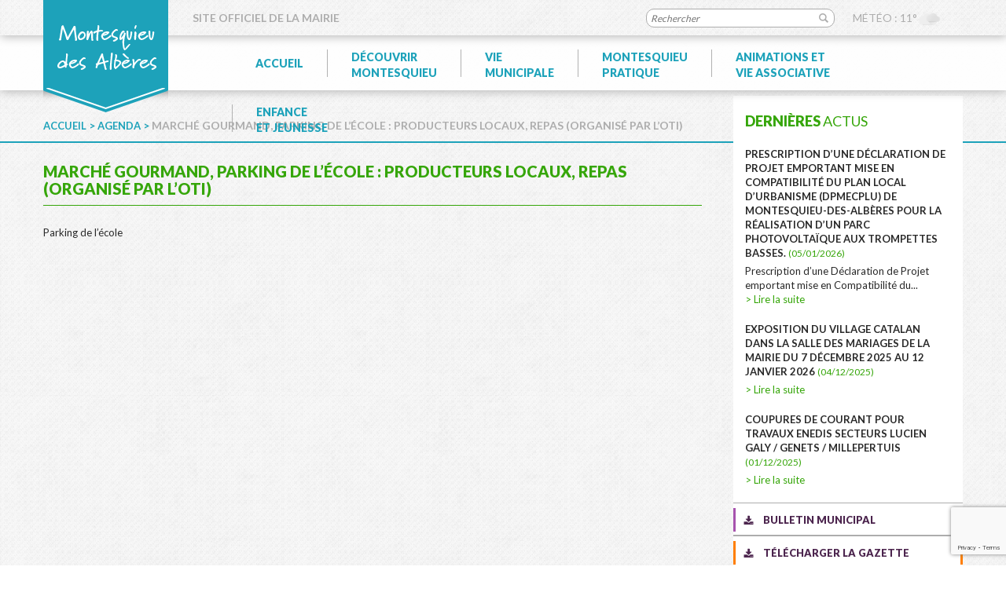

--- FILE ---
content_type: text/html; charset=UTF-8
request_url: https://www.montesquieu-des-alberes.fr/marche-gourmand-avec-loti/
body_size: 7238
content:
<!DOCTYPE html>
<!--[if IE 7]><html class="ie ie7" lang="fr-FR"><![endif]-->
<!--[if IE 8]><html class="ie ie8" lang="fr-FR"><![endif]-->
<!--[if !(IE 7) | !(IE 8)  ]><!--><html lang="fr-FR"><!--<![endif]-->
<head>
	<meta charset="UTF-8" />
	<meta name="viewport" content="width=device-width, initial-scale=1, maximum-scale=1" />
	<title>Marché gourmand, parking de l&#039;école : producteurs locaux, repas (organisé par l&#039;OTI) - Montesquieu des Albères</title>
	<meta name='robots' content='index, follow, max-image-preview:large, max-snippet:-1, max-video-preview:-1' />

	<!-- This site is optimized with the Yoast SEO plugin v22.2 - https://yoast.com/wordpress/plugins/seo/ -->
	<link rel="canonical" href="https://www.montesquieu-des-alberes.fr/marche-gourmand-avec-loti/" />
	<meta property="og:locale" content="fr_FR" />
	<meta property="og:type" content="article" />
	<meta property="og:title" content="Marché gourmand, parking de l&#039;école : producteurs locaux, repas (organisé par l&#039;OTI) - Montesquieu des Albères" />
	<meta property="og:description" content="Parking de l&rsquo;école" />
	<meta property="og:url" content="https://www.montesquieu-des-alberes.fr/marche-gourmand-avec-loti/" />
	<meta property="og:site_name" content="Montesquieu des Albères" />
	<meta property="article:published_time" content="2022-05-24T08:03:11+00:00" />
	<meta property="article:modified_time" content="2022-06-13T07:29:49+00:00" />
	<meta name="author" content="kori" />
	<meta name="twitter:card" content="summary_large_image" />
	<meta name="twitter:label1" content="Écrit par" />
	<meta name="twitter:data1" content="kori" />
	<meta name="twitter:label2" content="Durée de lecture estimée" />
	<meta name="twitter:data2" content="1 minute" />
	<script type="application/ld+json" class="yoast-schema-graph">{"@context":"https://schema.org","@graph":[{"@type":"WebPage","@id":"https://www.montesquieu-des-alberes.fr/marche-gourmand-avec-loti/","url":"https://www.montesquieu-des-alberes.fr/marche-gourmand-avec-loti/","name":"Marché gourmand, parking de l'école : producteurs locaux, repas (organisé par l'OTI) - Montesquieu des Albères","isPartOf":{"@id":"https://www.montesquieu-des-alberes.fr/#website"},"datePublished":"2022-05-24T08:03:11+00:00","dateModified":"2022-06-13T07:29:49+00:00","author":{"@id":"https://www.montesquieu-des-alberes.fr/#/schema/person/9b8c60c467ed5840a97b410db21697f0"},"breadcrumb":{"@id":"https://www.montesquieu-des-alberes.fr/marche-gourmand-avec-loti/#breadcrumb"},"inLanguage":"fr-FR","potentialAction":[{"@type":"ReadAction","target":["https://www.montesquieu-des-alberes.fr/marche-gourmand-avec-loti/"]}]},{"@type":"BreadcrumbList","@id":"https://www.montesquieu-des-alberes.fr/marche-gourmand-avec-loti/#breadcrumb","itemListElement":[{"@type":"ListItem","position":1,"name":"Accueil","item":"https://www.montesquieu-des-alberes.fr/"},{"@type":"ListItem","position":2,"name":"Agenda","item":"https://www.montesquieu-des-alberes.fr/agenda/"},{"@type":"ListItem","position":3,"name":"Marché gourmand, parking de l&rsquo;école : producteurs locaux, repas (organisé par l&rsquo;OTI)"}]},{"@type":"WebSite","@id":"https://www.montesquieu-des-alberes.fr/#website","url":"https://www.montesquieu-des-alberes.fr/","name":"Montesquieu des Albères","description":"Une commune préservée à découvrir","potentialAction":[{"@type":"SearchAction","target":{"@type":"EntryPoint","urlTemplate":"https://www.montesquieu-des-alberes.fr/?s={search_term_string}"},"query-input":"required name=search_term_string"}],"inLanguage":"fr-FR"},{"@type":"Person","@id":"https://www.montesquieu-des-alberes.fr/#/schema/person/9b8c60c467ed5840a97b410db21697f0","name":"kori","image":{"@type":"ImageObject","inLanguage":"fr-FR","@id":"https://www.montesquieu-des-alberes.fr/#/schema/person/image/","url":"https://secure.gravatar.com/avatar/646f9a6501a5a36541ab9c1f8b02b3f8?s=96&d=mm&r=g","contentUrl":"https://secure.gravatar.com/avatar/646f9a6501a5a36541ab9c1f8b02b3f8?s=96&d=mm&r=g","caption":"kori"},"url":"https://www.montesquieu-des-alberes.fr/author/kori/"}]}</script>
	<!-- / Yoast SEO plugin. -->


<link rel='dns-prefetch' href='//ajax.googleapis.com' />
<link rel='dns-prefetch' href='//maxcdn.bootstrapcdn.com' />
<link rel="alternate" type="application/rss+xml" title="Montesquieu des Albères &raquo; Flux" href="https://www.montesquieu-des-alberes.fr/feed/" />
<link rel="alternate" type="application/rss+xml" title="Montesquieu des Albères &raquo; Flux des commentaires" href="https://www.montesquieu-des-alberes.fr/comments/feed/" />
<link rel="alternate" type="application/rss+xml" title="Montesquieu des Albères &raquo; Marché gourmand, parking de l&rsquo;école : producteurs locaux, repas (organisé par l&rsquo;OTI) Flux des commentaires" href="https://www.montesquieu-des-alberes.fr/marche-gourmand-avec-loti/feed/" />
<link rel='stylesheet' id='wpiu_wpiu-css' href='https://www.montesquieu-des-alberes.fr/wp-content/plugins/wp-image-utils/css/wpiu.css' type='text/css' media='all' />
<link rel='stylesheet' id='wpo_min-header-0-css' href='https://www.montesquieu-des-alberes.fr/wp-content/cache/wpo-minify/1756718634/assets/wpo-minify-header-52de1f4b.min.css' type='text/css' media='all' />
<link rel='stylesheet' id='bootstrap-css' href='https://maxcdn.bootstrapcdn.com/bootstrap/3.3.7/css/bootstrap.min.css' type='text/css' media='screen' />
<link rel='stylesheet' id='wpo_min-header-2-css' href='https://www.montesquieu-des-alberes.fr/wp-content/cache/wpo-minify/1756718634/assets/wpo-minify-header-8b62336a.min.css' type='text/css' media='all' />
<script type='text/javascript' src='https://ajax.googleapis.com/ajax/libs/jquery/1.9.1/jquery.min.js' id='jquery-js'></script>
<script type='text/javascript' src='https://maxcdn.bootstrapcdn.com/bootstrap/3.3.7/js/bootstrap.min.js' id='bootstrap-js'></script>
<link rel="https://api.w.org/" href="https://www.montesquieu-des-alberes.fr/wp-json/" /><link rel="alternate" type="application/json" href="https://www.montesquieu-des-alberes.fr/wp-json/wp/v2/posts/16639" /><link rel="EditURI" type="application/rsd+xml" title="RSD" href="https://www.montesquieu-des-alberes.fr/xmlrpc.php?rsd" />

<link rel='shortlink' href='https://www.montesquieu-des-alberes.fr/?p=16639' />
<link rel="alternate" type="application/json+oembed" href="https://www.montesquieu-des-alberes.fr/wp-json/oembed/1.0/embed?url=https%3A%2F%2Fwww.montesquieu-des-alberes.fr%2Fmarche-gourmand-avec-loti%2F" />
<link rel="alternate" type="text/xml+oembed" href="https://www.montesquieu-des-alberes.fr/wp-json/oembed/1.0/embed?url=https%3A%2F%2Fwww.montesquieu-des-alberes.fr%2Fmarche-gourmand-avec-loti%2F&#038;format=xml" />
<script type="text/javascript">
(function(url){
	if(/(?:Chrome\/26\.0\.1410\.63 Safari\/537\.31|WordfenceTestMonBot)/.test(navigator.userAgent)){ return; }
	var addEvent = function(evt, handler) {
		if (window.addEventListener) {
			document.addEventListener(evt, handler, false);
		} else if (window.attachEvent) {
			document.attachEvent('on' + evt, handler);
		}
	};
	var removeEvent = function(evt, handler) {
		if (window.removeEventListener) {
			document.removeEventListener(evt, handler, false);
		} else if (window.detachEvent) {
			document.detachEvent('on' + evt, handler);
		}
	};
	var evts = 'contextmenu dblclick drag dragend dragenter dragleave dragover dragstart drop keydown keypress keyup mousedown mousemove mouseout mouseover mouseup mousewheel scroll'.split(' ');
	var logHuman = function() {
		if (window.wfLogHumanRan) { return; }
		window.wfLogHumanRan = true;
		var wfscr = document.createElement('script');
		wfscr.type = 'text/javascript';
		wfscr.async = true;
		wfscr.src = url + '&r=' + Math.random();
		(document.getElementsByTagName('head')[0]||document.getElementsByTagName('body')[0]).appendChild(wfscr);
		for (var i = 0; i < evts.length; i++) {
			removeEvent(evts[i], logHuman);
		}
	};
	for (var i = 0; i < evts.length; i++) {
		addEvent(evts[i], logHuman);
	}
})('//www.montesquieu-des-alberes.fr/?wordfence_lh=1&hid=98B441FF2F12E9220E69048CDD2F0F4A');
</script>	<link rel="icon" type="image/png" href="https://www.montesquieu-des-alberes.fr/wp-content/themes/pinkeo/img/favicon.png" />
	<link href="https://fonts.googleapis.com/css?family=Lato:400,700,900" rel="stylesheet">
	<script type="text/javascript">
		var url_theme = "https://www.montesquieu-des-alberes.fr/wp-content/themes/pinkeo" ;
	</script>
<!-- Global site tag (gtag.js) - Google Analytics -->
<!-- <script async src="https://www.googletagmanager.com/gtag/js?id=UA-143856576-1"></script>
<script>
  window.dataLayer = window.dataLayer || [];
  function gtag(){dataLayer.push(arguments);}
  gtag('js', new Date());

  gtag('config', 'UA-143856576-1');
</script> -->

<!-- Google tag (gtag.js) -->
<script async src="https://www.googletagmanager.com/gtag/js?id=G-4KFMFHWECN"></script>
<script>
  window.dataLayer = window.dataLayer || [];
  function gtag(){dataLayer.push(arguments);}
  gtag('js', new Date());

  gtag('config', 'G-4KFMFHWECN');
</script>

</head>
<body data-rsssl=1 class="post-template-default single single-post postid-16639 single-format-standard">
				<div id="site-hat" class="col col-lg-12">
			<div class="container">
				<a href="https://www.montesquieu-des-alberes.fr"><img class="logo" src="https://www.montesquieu-des-alberes.fr/wp-content/themes/pinkeo/img/logo.png" alt="Montesquieu des Albères" /></a>
				<span>Site officiel de la mairie</span>
				<div class="bloc_search">
					<form method="get" id="searchform" action="https://www.montesquieu-des-alberes.fr/">
						<input type="text" value="" name="s" id="s" placeholder="Rechercher" />
						<input type="submit" id="searchsubmit" value="GO" />
					</form>
				</div>
				<div class="bloc_meteo">
					<span>Météo : 11°<img src="https://www.montesquieu-des-alberes.fr/wp-content/themes/pinkeo/img/meteo/04d.png" alt="" width="30" /></span>		
				
									</div>
			</div>
		</div>
		<header id="site-header" class="col col-lg-12">
			<div class="container">	
								<div id="menu_responsive" style="display:none;"></div>
				<nav class="primary-navigation">
															<div class="menu-primary-container">
						<ul id="menu-primary" class="nav-menu">
							<li><a href="https://www.montesquieu-des-alberes.fr">Accueil</a></li>
							<li class="">
								<span>Découvrir<br/>Montesquieu</span>
								<div class="sub-menu">
									<ul>
										<li><a href="https://www.montesquieu-des-alberes.fr/decouvrir-montesquieu/bienvenue-a-montesquieu-des-alberes/">Bienvenue</a></li>
										<li><a href="https://www.montesquieu-des-alberes.fr/decouvrir-montesquieu/plan-de-commune/">Plan de la commune</a></li>
										<li><a href="https://www.montesquieu-des-alberes.fr/decouvrir-montesquieu/comment-venir-a-montesquieu-des-alberes/">Comment venir ?</a></li>
									</ul>
									<ul>
										<li>
											<span>Patrimoine</span>
											<ul class="sub-sub-menu">
												<li><a href="https://www.montesquieu-des-alberes.fr/decouvrir-montesquieu/patrimoine/le-village/">> Le village</a></li>
												<li><a href="https://www.montesquieu-des-alberes.fr/decouvrir-montesquieu/patrimoine/le-chateau/">> Le château</a></li>
												<li><a href="https://www.montesquieu-des-alberes.fr/decouvrir-montesquieu/patrimoine/eglise/">> L'église</a></li>
												<li><a href="https://www.montesquieu-des-alberes.fr/decouvrir-montesquieu/patrimoine/le-musee/">> Le musée</a></li>
												<li><a href="https://www.montesquieu-des-alberes.fr/decouvrir-montesquieu/patrimoine/le-parc-des-anglades/">> Le parc des Anglades</a></li>
												<li><a href="https://www.montesquieu-des-alberes.fr/decouvrir-montesquieu/patrimoine/cartes-postales/">> Cartes postales</a></li>
											</ul>
										</li>
									</ul>
									<ul>
										<li><a href="https://www.montesquieu-des-alberes.fr/decouvrir-montesquieu/galerie-dimages/">Galerie d'images</a></li> 
										<li>
											<span>Hébergement</span>
											<ul class="sub-sub-menu">
												<li><a href="https://www.montesquieu-des-alberes.fr/decouvrir-montesquieu/hebergements/saisonniers/">> Saisonniers</a></li>
												<li><a href="https://www.montesquieu-des-alberes.fr/decouvrir-montesquieu/hebergements/a-lannee/">> À l'année</a></li>
												<li><a href="https://www.montesquieu-des-alberes.fr/decouvrir-montesquieu/hebergements/itinerance/">> Itinérance</a></li>
											</ul>
										</li>
										<li><a href="https://www.montesquieu-des-alberes.fr/decouvrir-montesquieu/randonnees/">Randonnées</a></li>
									</ul>
									<span class="border"></span>
								</div>
							</li>
							<li class="">
								<span>Vie<br/>municipale</span>
								<div class="sub-menu">
									<ul>
										<li>
											<span>Équipe municipale</span>
											<ul class="sub-sub-menu">
												<li><a href="https://www.montesquieu-des-alberes.fr/vie-municipale/equipe-municipale/les-elus/">> Les élus</a></li>
												<li><a href="https://www.montesquieu-des-alberes.fr/vie-municipale/equipe-municipale/conseillers-departementaux/">> Conseillers départementaux</a></li>
		
											</ul>
										</li>
										<li><a href="https://www.montesquieu-des-alberes.fr/vie-municipale/conseil-municipal/">Conseil municipal</a></li>
										<li><a href="https://www.montesquieu-des-alberes.fr/vie-municipale/textes-officiels/">Textes officiels</a></li>
										<li><a href="https://www.montesquieu-des-alberes.fr/vie-municipale/employes-municipaux/">Employés municipaux</a></li>
										<li><a href="https://www.montesquieu-des-alberes.fr/vie-municipale/etat-civil/">État civil</a></li>
									</ul>
									<ul>
										<li>
											<span>Urbanisme</span>
											<ul class="sub-sub-menu">
												<li><a href="https://www.montesquieu-des-alberes.fr/vie-municipale/urbanisme/scot-littoral-sud/">> SCOT Littoral Sud</a></li>
												<!--<li><a href="">> POS valant PLU</a></li>-->
												<li><a href="https://www.montesquieu-des-alberes.fr/vie-municipale/urbanisme/plu/">> PLU</a></li>
												<li><a href="https://www.montesquieu-des-alberes.fr/vie-municipale/urbanisme/plh/">> PLH</a></li>
												<li><a href="https://www.montesquieu-des-alberes.fr/vie-municipale/urbanisme/prif/">> PPRIF</a></li>
												<li><a href="https://www.montesquieu-des-alberes.fr/vie-municipale/urbanisme/pprn/">> PPRNP</a></li>
												<li><a href="https://www.montesquieu-des-alberes.fr/vie-municipale/urbanisme/dicrim/">> DICRIM</a></li>
												<li><a href="https://www.montesquieu-des-alberes.fr/vie-municipale/urbanisme/permanences-ccacvi/">> Permanences service Urbanisme CCACVI</a></li>
												<li><a href="https://www.montesquieu-des-alberes.fr/vie-municipale/urbanisme/autorisations-durbanisme/">> Autorisations d’urbanisme</a></li>
												<li><a href="https://www.montesquieu-des-alberes.fr/vie-municipale/urbanisme/vie-municipale-urbanisme-operation-facade-operation-habitat/">> Vie municipale urbanisme operation facade operation habitat</a></li>											
											</ul>
										</li>
										<li><a href="https://www.montesquieu-des-alberes.fr/vie-municipale/projets/">Travaux</a></li>
										
									</ul>
									<ul>
										<li><a href="https://www.montesquieu-des-alberes.fr/vie-municipale/bulletin-municipal/">Bulletin municipal</a></li>
										<li>
											<span>CCACVI</span>
											<ul class="sub-sub-menu">
												<li><a href="https://www.montesquieu-des-alberes.fr/vie-municipale/ccacvi/presentations/">> Présentations</a></li>
												<li><a href="https://www.montesquieu-des-alberes.fr/vie-municipale/ccacvi/informations/">> Informations</a></li>
												<li><a href="https://www.montesquieu-des-alberes.fr/vie-municipale/ccacvi/competences/">> Compétences</a></li>
												<li><a href="https://www.montesquieu-des-alberes.fr/vie-municipale/ccacvi/piscines-alberaquatic/">> Piscines AlberAquatic</a></li>
		
											</ul>
										</li>
										<li>
											<li><a href="https://www.montesquieu-des-alberes.fr/vie-municipale/syndicats/">Syndicats</a></li>
										</li>
									</ul>
									<ul>
										<li>
											<span>Jumelage</span>
											<ul class="sub-sub-menu">
												<li><a href="https://www.montesquieu-des-alberes.fr/vie-municipale/jumelage/biure/">> Biure</a></li>
												<li><a href="https://www.montesquieu-des-alberes.fr/vie-municipale/jumelage/galerie-photos/">> Galerie photos</a></li>
												<li><a href="https://www.montesquieu-des-alberes.fr/vie-municipale/jumelage/animations/">> Animations</a></li>
		
											</ul>
										</li>
										<li><a href="https://www.montesquieu-des-alberes.fr/vie-municipale/contact/">Contact</a></li>
									</ul>
									<span class="border"></span>
								</div>
							</li>
							<li class="">
								<span>Montesquieu<br/>pratique</span>
								<div class="sub-menu">
									<ul>
										<li><a href="https://www.montesquieu-des-alberes.fr/montesquieu-pratique/numeros-utiles/">Numéros utiles</a></li>
										<li>
											<span>Permanences</span>
											<ul class="sub-sub-menu">
												<li><a href="https://www.montesquieu-des-alberes.fr/montesquieu-pratique/permanences-urbanisme-ccacvi/permanences-service-urbanisme-ccacvi/">> Urbanisme</a></li>
												<li><a href="https://www.montesquieu-des-alberes.fr/montesquieu-pratique/permanences-urbanisme-ccacvi/assistance-sociale/">> Assistance sociale</a></li>
		
											</ul>
										</li>
										<li><a href="https://www.montesquieu-des-alberes.fr/montesquieu-pratique/agence-postale/">Agence postale</a></li>
										<li><a href="https://www.montesquieu-des-alberes.fr/montesquieu-pratique/medicale-paramedical/">Médical / Paramédical</a></li>
									</ul>
									<ul>
										<li><a href="https://www.montesquieu-des-alberes.fr/montesquieu-pratique/horaires-bus/">Horaires bus</a></li>
										<li><a href="https://www.montesquieu-des-alberes.fr/montesquieu-pratique/mediatheque/">Médiathèque</a></li>
										<li><a href="https://www.montesquieu-des-alberes.fr/montesquieu-pratique/prevention-des-risques/">Prévention des risques</a></li>
										<li><a href="https://www.montesquieu-des-alberes.fr/montesquieu-pratique/collecte-des-dechets/">Collecte des déchets</a></li>
										<li><a href="https://www.montesquieu-des-alberes.fr/decouvrir-montesquieu/plan-de-commune/">Plan de la commune</a></li>
										<li><a href="https://www.montesquieu-des-alberes.fr/montesquieu-pratique/dicrim-telealerte-a-la-population/">DICRIM/TELEALERTE A LA POPULATION</a></li>
									</ul>
									<ul>
										<li><a href="https://www.montesquieu-des-alberes.fr/montesquieu-pratique/vos-demarches/">Vos démarches</a></li>
										<li>
											<span>Commerces</span>
											<ul class="sub-sub-menu">
												<li><a href="https://www.montesquieu-des-alberes.fr/montesquieu-pratique/commerces/restaurants/">> Restaurants</a></li>
												<li><a href="https://www.montesquieu-des-alberes.fr/montesquieu-pratique/commerces/commerces/">> Commerces</a></li>
											</ul>
										</li>
										<li>
											<span>Artisans</span>
											<ul class="sub-sub-menu">
												<li><a href="https://www.montesquieu-des-alberes.fr/montesquieu-pratique/artisans/artisans/">> Artisans</a></li>
												<li><a href="https://www.montesquieu-des-alberes.fr/montesquieu-pratique/artisans/services/">> Services</a></li>
												<li><a href="https://www.montesquieu-des-alberes.fr/montesquieu-pratique/artisans/autres-2/">> Autres</a></li>
											</ul>
										</li>
									</ul>
									<span class="border"></span>
								</div>
							</li>
							<li class="">
								<span>Animations et<br/>vie associative</span>
								<div class="sub-menu">
									<ul>
										<li>
											<span>Agenda</span>
											<ul class="sub-sub-menu">
												<li><a href="https://www.montesquieu-des-alberes.fr/animations-chez-nous/">> Animations chez nous</a></li>
												<li><a href="https://www.montesquieu-des-alberes.fr/animations-pres-de-chez-nous/">> Animations près de chez nous</a></li>
												<li><a href="https://www.montesquieu-des-alberes.fr/gazette-des-alberes/">> Gazette des Albères</a></li>
		
											</ul>
										</li>
									</ul>
									<ul>
										<li><span>Associations</span></a>
											<ul class="sub-sub-menu">
												<li><a href="https://www.montesquieu-des-alberes.fr/animations-vie-associative/associations/associations-du-village/">> Associations du village</a></li>
												<li><a href="https://www.montesquieu-des-alberes.fr/animations-vie-associative/associations/les-associations-exterieures/">> Associations extérieures</a></li>
											</ul>
										</li>
										<li><a href="https://www.montesquieu-des-alberes.fr/animations-vie-associative/equipements-sportifs/">Équipements sportifs</a></li>
										<li><a href="https://www.montesquieu-des-alberes.fr/animations-vie-associative/messes-paroisse-montesquieu-des-alberes/">La paroisse</a></li>
									</ul>
									<ul>
										<li>
											<a href="https://www.montesquieu-des-alberes.fr/animations-vie-associative/photos-animations-et-ceremonies/">Photos animations et cérémonies</a>
																					</li>
										<li><a href="https://www.montesquieu-des-alberes.fr/animations-vie-associative/articles-parues-dans-lindependant/">Articles parus dans l'Indépendant</a></li>
									</ul>
									<span class="border"></span>
								</div>
							</li>
							<li class="">
								<span>Enfance<br/>et jeunesse</span>
								<div class="sub-menu">
									<ul>
										<li><a href="https://www.montesquieu-des-alberes.fr/enfance-et-jeunesse/groupe-scolaire/">Groupe scolaire</a></li>
										<li><a href="https://www.montesquieu-des-alberes.fr/enfance-et-jeunesse/calendrier-scolaire/">Calendrier scolaire</a></li>
									</ul>
									<ul>
										<li>
											<span>Accueil loisirs</span>
											<ul class="sub-sub-menu">
												<li><a href="https://www.montesquieu-des-alberes.fr/enfance-et-jeunesse/accueil-loisirs/periscolaire/">> Périscolaire</a></li>
												<li><a href="https://www.montesquieu-des-alberes.fr/enfance-et-jeunesse/accueil-loisirs/extra-scolaire/">> Extra-scolaire</a></li>
											</ul>
										</li>
										<li><a href="https://www.montesquieu-des-alberes.fr/enfance-et-jeunesse/cantine/">Cantine</a></li>
									</ul>
									<ul>
										<li><a href="https://www.montesquieu-des-alberes.fr/enfance-et-jeunesse/pij-point-information-jeunesse-eco-lies/">Nos ados</a></li>
										<li><a href="https://www.montesquieu-des-alberes.fr/enfance-et-jeunesse/creche/">Crèche</a></li>
										<li><a href="https://www.montesquieu-des-alberes.fr/enfance-et-jeunesse/caf/">CAF</a></li>
									</ul>
									<span class="border"></span>
								</div>
							</li>
						</ul>
					</div>
				</nav>
							</div>
		</header>
					<div id="breadcrumb">
				<div class="container">
					<p><span><span><a href="https://www.montesquieu-des-alberes.fr/">Accueil</a></span> &gt; <span><a href="https://www.montesquieu-des-alberes.fr/agenda/">Agenda</a></span> &gt; <span class="breadcrumb_last" aria-current="page">Marché gourmand, parking de l&rsquo;école : producteurs locaux, repas (organisé par l&rsquo;OTI)</span></span></p>				</div>
			</div>
				<div id="site-main" class="col col-lg-12">
			<div class="container">
		

			<div class="col col-sm-9" id="site-column-center">
							
				<h1>Marché gourmand, parking de l&rsquo;école : producteurs locaux, repas (organisé par l&rsquo;OTI)<span class="border"></span></h1>
				<div><p>Parking de l&rsquo;école</p>
</div>
					
							</div>
   
				<div id="site-column-right" class="col col-sm-3"><div class="wrapper">	<div class="widget widget_recent_entries">
		<p class="titre_widget"><span>Dernières</span> actus</p>
		<ul><li><p><a href="https://www.montesquieu-des-alberes.fr/prescription-dune-declaration-de-projet-emportant-mise-en-compatibilite-du-plan-local-durbanisme-dpmecplu-de-montesquieu-des-alberes-pour-la-realisation-dun-parc-photovolt/">Prescription d’une Déclaration de Projet emportant mise en Compatibilité du Plan Local d’Urbanisme (DPMecPLU) de Montesquieu-des-Albères pour la réalisation d’un parc photovoltaïque aux Trompettes Basses. <span>(05/01/2026)</span></a></p><div>Prescription d’une Déclaration de Projet emportant mise en Compatibilité du...<a class="more" href="https://www.montesquieu-des-alberes.fr/prescription-dune-declaration-de-projet-emportant-mise-en-compatibilite-du-plan-local-durbanisme-dpmecplu-de-montesquieu-des-alberes-pour-la-realisation-dun-parc-photovolt/">> Lire la suite</a></div></li><li><p><a href="https://www.montesquieu-des-alberes.fr/exposition-du-village-catalan-dans-la-salle-des-mariages-de-la-mairie-du-7-decembre-202-au-12-janvier-2026/">Exposition du village catalan dans la salle des mariages de la mairie du 7 décembre 2025 au 12 janvier 2026 <span>(04/12/2025)</span></a></p><div>

 <a class="more" href="https://www.montesquieu-des-alberes.fr/exposition-du-village-catalan-dans-la-salle-des-mariages-de-la-mairie-du-7-decembre-202-au-12-janvier-2026/">> Lire la suite</a></div></li><li><p><a href="https://www.montesquieu-des-alberes.fr/coupures-de-courant-pour-travaux-enedis-secteurs-lucien-galy-genets-millepertuis/">COUPURES DE COURANT POUR TRAVAUX ENEDIS SECTEURS LUCIEN GALY / GENETS / MILLEPERTUIS <span>(01/12/2025)</span></a></p><div><a class="more" href="https://www.montesquieu-des-alberes.fr/coupures-de-courant-pour-travaux-enedis-secteurs-lucien-galy-genets-millepertuis/">> Lire la suite</a></div></li></ul>	</div>
	<div class="bloc_bulletin"><a href="https://www.montesquieu-des-alberes.fr/vie-municipale/bulletin-municipal/">Bulletin municipal</a></div>
	<div class="bloc_gazette"><a href="https://www.montesquieu-des-alberes.fr/animations-vie-associative/agenda/gazette-des-alberes/">Télécharger la gazette</a></div>
	<div class="bloc_newsletter"><a href="https://www.montesquieu-des-alberes.fr/newsletter/">S'inscrire à la newsletter</a></div>
	<div class="bloc_contact">
		<p class="titre">Contactez <span>la mairie</span></p>
		<ul>
			<li>Du lundi au vendredi<br/>de 9h00 à 12h00 et<br/> de 14h30 à 17h00<br/>Fermé le mercredi après-midi</li>
			<li>1 place Sant Cristau<br/>66740 Montesquieu des Albères</li>
			<li>04 68 89 60 49</li>
			<li>04 68 89 75 87</li>
		</ul>
		<a href="https://www.montesquieu-des-alberes.fr/vie-municipale/contact/">Nous écrire</a>
	</div>
	<div class="bloc_agenda">
        <p class="titre">Agenda</p>
		<div class="calendrier_agenda">
			<input type="hidden" name="date_select" value="" /><table rel="6"><tr><th><a rel="0-2026" href="#"><</a></th><th colspan="5">Janvier 2026</th><th><a rel="2-2026" href="#">></a></th></tr><tr><th>L</th><th>M</th><th>M</th><th>J</th><th>V</th><th>S</th><th>D</th></tr><tr><td class=" "><span class="jour"></span></td><td class=" "><span class="jour"></span></td><td class=" "><span class="jour"></span></td><td class=" "><span class="jour">1</span></td><td class=" "><span class="jour">2</span></td><td class=" "><span class="jour">3</span></td><td class=" "><span class="jour">4</span></td></tr><tr><td class=" "><span class="jour">5</span></td><td class=" "><span class="jour">6</span></td><td class=" "><span class="jour"><a rel="nofollow" href="https://www.montesquieu-des-alberes.fr/agenda/?date=7-1">7</a></span></td><td class=" "><span class="jour">8</span></td><td class=" "><span class="jour">9</span></td><td class=" "><span class="jour">10</span></td><td class=" "><span class="jour">11</span></td></tr><tr><td class=" "><span class="jour">12</span></td><td class=" "><span class="jour">13</span></td><td class=" "><span class="jour"><a rel="nofollow" href="https://www.montesquieu-des-alberes.fr/agenda/?date=14-1">14</a></span></td><td class=" "><span class="jour">15</span></td><td class=" "><span class="jour">16</span></td><td class="current "><span class="jour"><a rel="nofollow" href="https://www.montesquieu-des-alberes.fr/agenda/?date=17-1">17</a></span></td><td class=" "><span class="jour">18</span></td></tr><tr><td class=" "><span class="jour">19</span></td><td class=" "><span class="jour">20</span></td><td class=" "><span class="jour"><a rel="nofollow" href="https://www.montesquieu-des-alberes.fr/agenda/?date=21-1">21</a></span></td><td class=" "><span class="jour">22</span></td><td class=" "><span class="jour">23</span></td><td class=" "><span class="jour">24</span></td><td class=" "><span class="jour"><a rel="nofollow" href="https://www.montesquieu-des-alberes.fr/agenda/?date=25-1">25</a></span></td></tr><tr><td class=" "><span class="jour">26</span></td><td class=" "><span class="jour">27</span></td><td class=" "><span class="jour"><a rel="nofollow" href="https://www.montesquieu-des-alberes.fr/agenda/?date=28-1">28</a></span></td><td class=" "><span class="jour">29</span></td><td class=" "><span class="jour">30</span></td><td class=" "><span class="jour">31</span></td></tr></table>		</div>
		<a class="more" href="https://www.montesquieu-des-alberes.fr/agenda/">> Voir tout l'agenda</a>
    </div>
	</div><div class="column-footer"></div></div>			</div>
		</div>
				<footer id="site-footer" class="col col-lg-12">
			
				<ul id="menu-privacy" class="menu"><li id="menu-item-128" class="menu-item menu-item-type-post_type menu-item-object-page menu-item-128"><a href="https://www.montesquieu-des-alberes.fr/plan-du-site/">Plan du site</a><span class="delimiter"> | </span></li>
<li id="menu-item-127" class="menu-item menu-item-type-post_type menu-item-object-page menu-item-127"><a href="https://www.montesquieu-des-alberes.fr/mentions-legales/">Mentions légales</a><span class="delimiter"> | </span></li>
<li id="menu-item-126" class="menu-item menu-item-type-post_type menu-item-object-page menu-item-126"><a href="https://www.montesquieu-des-alberes.fr/vie-municipale/contact/">Contact</a><span class="delimiter"> | </span></li>
</ul>				<p>&copy; 2026 - Mairie de Montesquieu des Albères | Réalisation : <a target="_blank" title="Agence Web Perpignan" href="https://www.kori.pro">Agence Kori</a></p>
			
		</footer>
	</div>
</div>
<a id="top-page"></a>
<script type='text/javascript' id='wpo_min-footer-0-js-extra'>
/* <![CDATA[ */
var wpcf7 = {"api":{"root":"https:\/\/www.montesquieu-des-alberes.fr\/wp-json\/","namespace":"contact-form-7\/v1"},"cached":"1"};
/* ]]> */
</script>
<script type='text/javascript' src='https://www.montesquieu-des-alberes.fr/wp-content/cache/wpo-minify/1756718634/assets/wpo-minify-footer-b39821bf.min.js' id='wpo_min-footer-0-js'></script>
<script type='text/javascript' src='https://www.google.com/recaptcha/api.js?render=6LfP-NUUAAAAAJBYnJrQM_7bVXqsqpGHbkiyQk4-&#038;ver=3.0' id='google-recaptcha-js'></script>
<script type='text/javascript' id='wpo_min-footer-2-js-extra'>
/* <![CDATA[ */
var wpcf7_recaptcha = {"sitekey":"6LfP-NUUAAAAAJBYnJrQM_7bVXqsqpGHbkiyQk4-","actions":{"homepage":"homepage","contactform":"contactform"}};
/* ]]> */
</script>
<script type='text/javascript' src='https://www.montesquieu-des-alberes.fr/wp-content/cache/wpo-minify/1756718634/assets/wpo-minify-footer-9f1c2116.min.js' id='wpo_min-footer-2-js'></script>
<script>!function(e){"use strict";var t=function(t,n,o,r){function i(e){return l.body?e():void setTimeout(function(){i(e)})}function d(){s.addEventListener&&s.removeEventListener("load",d),s.media=o||"all"}var a,l=e.document,s=l.createElement("link");if(n)a=n;else{var f=(l.body||l.getElementsByTagName("head")[0]).childNodes;a=f[f.length-1]}var u=l.styleSheets;if(r)for(var c in r)r.hasOwnProperty(c)&&s.setAttribute(c,r[c]);s.rel="stylesheet",s.href=t,s.media="only x",i(function(){a.parentNode.insertBefore(s,n?a:a.nextSibling)});var v=function(e){for(var t=s.href,n=u.length;n--;)if(u[n].href===t)return e();setTimeout(function(){v(e)})};return s.addEventListener&&s.addEventListener("load",d),s.onloadcssdefined=v,v(d),s};"undefined"!=typeof exports?exports.loadCSS=t:e.loadCSS=t}("undefined"!=typeof global?global:this);</script>
</body>
</html>
<!-- Cached by WP-Optimize (gzip) - https://teamupdraft.com/wp-optimize/ - Last modified: 17 January 2026 10 h 46 min (Europe/Paris UTC:2) -->


--- FILE ---
content_type: text/html; charset=utf-8
request_url: https://www.google.com/recaptcha/api2/anchor?ar=1&k=6LfP-NUUAAAAAJBYnJrQM_7bVXqsqpGHbkiyQk4-&co=aHR0cHM6Ly93d3cubW9udGVzcXVpZXUtZGVzLWFsYmVyZXMuZnI6NDQz&hl=en&v=PoyoqOPhxBO7pBk68S4YbpHZ&size=invisible&anchor-ms=20000&execute-ms=30000&cb=n8v88c3m53gu
body_size: 48982
content:
<!DOCTYPE HTML><html dir="ltr" lang="en"><head><meta http-equiv="Content-Type" content="text/html; charset=UTF-8">
<meta http-equiv="X-UA-Compatible" content="IE=edge">
<title>reCAPTCHA</title>
<style type="text/css">
/* cyrillic-ext */
@font-face {
  font-family: 'Roboto';
  font-style: normal;
  font-weight: 400;
  font-stretch: 100%;
  src: url(//fonts.gstatic.com/s/roboto/v48/KFO7CnqEu92Fr1ME7kSn66aGLdTylUAMa3GUBHMdazTgWw.woff2) format('woff2');
  unicode-range: U+0460-052F, U+1C80-1C8A, U+20B4, U+2DE0-2DFF, U+A640-A69F, U+FE2E-FE2F;
}
/* cyrillic */
@font-face {
  font-family: 'Roboto';
  font-style: normal;
  font-weight: 400;
  font-stretch: 100%;
  src: url(//fonts.gstatic.com/s/roboto/v48/KFO7CnqEu92Fr1ME7kSn66aGLdTylUAMa3iUBHMdazTgWw.woff2) format('woff2');
  unicode-range: U+0301, U+0400-045F, U+0490-0491, U+04B0-04B1, U+2116;
}
/* greek-ext */
@font-face {
  font-family: 'Roboto';
  font-style: normal;
  font-weight: 400;
  font-stretch: 100%;
  src: url(//fonts.gstatic.com/s/roboto/v48/KFO7CnqEu92Fr1ME7kSn66aGLdTylUAMa3CUBHMdazTgWw.woff2) format('woff2');
  unicode-range: U+1F00-1FFF;
}
/* greek */
@font-face {
  font-family: 'Roboto';
  font-style: normal;
  font-weight: 400;
  font-stretch: 100%;
  src: url(//fonts.gstatic.com/s/roboto/v48/KFO7CnqEu92Fr1ME7kSn66aGLdTylUAMa3-UBHMdazTgWw.woff2) format('woff2');
  unicode-range: U+0370-0377, U+037A-037F, U+0384-038A, U+038C, U+038E-03A1, U+03A3-03FF;
}
/* math */
@font-face {
  font-family: 'Roboto';
  font-style: normal;
  font-weight: 400;
  font-stretch: 100%;
  src: url(//fonts.gstatic.com/s/roboto/v48/KFO7CnqEu92Fr1ME7kSn66aGLdTylUAMawCUBHMdazTgWw.woff2) format('woff2');
  unicode-range: U+0302-0303, U+0305, U+0307-0308, U+0310, U+0312, U+0315, U+031A, U+0326-0327, U+032C, U+032F-0330, U+0332-0333, U+0338, U+033A, U+0346, U+034D, U+0391-03A1, U+03A3-03A9, U+03B1-03C9, U+03D1, U+03D5-03D6, U+03F0-03F1, U+03F4-03F5, U+2016-2017, U+2034-2038, U+203C, U+2040, U+2043, U+2047, U+2050, U+2057, U+205F, U+2070-2071, U+2074-208E, U+2090-209C, U+20D0-20DC, U+20E1, U+20E5-20EF, U+2100-2112, U+2114-2115, U+2117-2121, U+2123-214F, U+2190, U+2192, U+2194-21AE, U+21B0-21E5, U+21F1-21F2, U+21F4-2211, U+2213-2214, U+2216-22FF, U+2308-230B, U+2310, U+2319, U+231C-2321, U+2336-237A, U+237C, U+2395, U+239B-23B7, U+23D0, U+23DC-23E1, U+2474-2475, U+25AF, U+25B3, U+25B7, U+25BD, U+25C1, U+25CA, U+25CC, U+25FB, U+266D-266F, U+27C0-27FF, U+2900-2AFF, U+2B0E-2B11, U+2B30-2B4C, U+2BFE, U+3030, U+FF5B, U+FF5D, U+1D400-1D7FF, U+1EE00-1EEFF;
}
/* symbols */
@font-face {
  font-family: 'Roboto';
  font-style: normal;
  font-weight: 400;
  font-stretch: 100%;
  src: url(//fonts.gstatic.com/s/roboto/v48/KFO7CnqEu92Fr1ME7kSn66aGLdTylUAMaxKUBHMdazTgWw.woff2) format('woff2');
  unicode-range: U+0001-000C, U+000E-001F, U+007F-009F, U+20DD-20E0, U+20E2-20E4, U+2150-218F, U+2190, U+2192, U+2194-2199, U+21AF, U+21E6-21F0, U+21F3, U+2218-2219, U+2299, U+22C4-22C6, U+2300-243F, U+2440-244A, U+2460-24FF, U+25A0-27BF, U+2800-28FF, U+2921-2922, U+2981, U+29BF, U+29EB, U+2B00-2BFF, U+4DC0-4DFF, U+FFF9-FFFB, U+10140-1018E, U+10190-1019C, U+101A0, U+101D0-101FD, U+102E0-102FB, U+10E60-10E7E, U+1D2C0-1D2D3, U+1D2E0-1D37F, U+1F000-1F0FF, U+1F100-1F1AD, U+1F1E6-1F1FF, U+1F30D-1F30F, U+1F315, U+1F31C, U+1F31E, U+1F320-1F32C, U+1F336, U+1F378, U+1F37D, U+1F382, U+1F393-1F39F, U+1F3A7-1F3A8, U+1F3AC-1F3AF, U+1F3C2, U+1F3C4-1F3C6, U+1F3CA-1F3CE, U+1F3D4-1F3E0, U+1F3ED, U+1F3F1-1F3F3, U+1F3F5-1F3F7, U+1F408, U+1F415, U+1F41F, U+1F426, U+1F43F, U+1F441-1F442, U+1F444, U+1F446-1F449, U+1F44C-1F44E, U+1F453, U+1F46A, U+1F47D, U+1F4A3, U+1F4B0, U+1F4B3, U+1F4B9, U+1F4BB, U+1F4BF, U+1F4C8-1F4CB, U+1F4D6, U+1F4DA, U+1F4DF, U+1F4E3-1F4E6, U+1F4EA-1F4ED, U+1F4F7, U+1F4F9-1F4FB, U+1F4FD-1F4FE, U+1F503, U+1F507-1F50B, U+1F50D, U+1F512-1F513, U+1F53E-1F54A, U+1F54F-1F5FA, U+1F610, U+1F650-1F67F, U+1F687, U+1F68D, U+1F691, U+1F694, U+1F698, U+1F6AD, U+1F6B2, U+1F6B9-1F6BA, U+1F6BC, U+1F6C6-1F6CF, U+1F6D3-1F6D7, U+1F6E0-1F6EA, U+1F6F0-1F6F3, U+1F6F7-1F6FC, U+1F700-1F7FF, U+1F800-1F80B, U+1F810-1F847, U+1F850-1F859, U+1F860-1F887, U+1F890-1F8AD, U+1F8B0-1F8BB, U+1F8C0-1F8C1, U+1F900-1F90B, U+1F93B, U+1F946, U+1F984, U+1F996, U+1F9E9, U+1FA00-1FA6F, U+1FA70-1FA7C, U+1FA80-1FA89, U+1FA8F-1FAC6, U+1FACE-1FADC, U+1FADF-1FAE9, U+1FAF0-1FAF8, U+1FB00-1FBFF;
}
/* vietnamese */
@font-face {
  font-family: 'Roboto';
  font-style: normal;
  font-weight: 400;
  font-stretch: 100%;
  src: url(//fonts.gstatic.com/s/roboto/v48/KFO7CnqEu92Fr1ME7kSn66aGLdTylUAMa3OUBHMdazTgWw.woff2) format('woff2');
  unicode-range: U+0102-0103, U+0110-0111, U+0128-0129, U+0168-0169, U+01A0-01A1, U+01AF-01B0, U+0300-0301, U+0303-0304, U+0308-0309, U+0323, U+0329, U+1EA0-1EF9, U+20AB;
}
/* latin-ext */
@font-face {
  font-family: 'Roboto';
  font-style: normal;
  font-weight: 400;
  font-stretch: 100%;
  src: url(//fonts.gstatic.com/s/roboto/v48/KFO7CnqEu92Fr1ME7kSn66aGLdTylUAMa3KUBHMdazTgWw.woff2) format('woff2');
  unicode-range: U+0100-02BA, U+02BD-02C5, U+02C7-02CC, U+02CE-02D7, U+02DD-02FF, U+0304, U+0308, U+0329, U+1D00-1DBF, U+1E00-1E9F, U+1EF2-1EFF, U+2020, U+20A0-20AB, U+20AD-20C0, U+2113, U+2C60-2C7F, U+A720-A7FF;
}
/* latin */
@font-face {
  font-family: 'Roboto';
  font-style: normal;
  font-weight: 400;
  font-stretch: 100%;
  src: url(//fonts.gstatic.com/s/roboto/v48/KFO7CnqEu92Fr1ME7kSn66aGLdTylUAMa3yUBHMdazQ.woff2) format('woff2');
  unicode-range: U+0000-00FF, U+0131, U+0152-0153, U+02BB-02BC, U+02C6, U+02DA, U+02DC, U+0304, U+0308, U+0329, U+2000-206F, U+20AC, U+2122, U+2191, U+2193, U+2212, U+2215, U+FEFF, U+FFFD;
}
/* cyrillic-ext */
@font-face {
  font-family: 'Roboto';
  font-style: normal;
  font-weight: 500;
  font-stretch: 100%;
  src: url(//fonts.gstatic.com/s/roboto/v48/KFO7CnqEu92Fr1ME7kSn66aGLdTylUAMa3GUBHMdazTgWw.woff2) format('woff2');
  unicode-range: U+0460-052F, U+1C80-1C8A, U+20B4, U+2DE0-2DFF, U+A640-A69F, U+FE2E-FE2F;
}
/* cyrillic */
@font-face {
  font-family: 'Roboto';
  font-style: normal;
  font-weight: 500;
  font-stretch: 100%;
  src: url(//fonts.gstatic.com/s/roboto/v48/KFO7CnqEu92Fr1ME7kSn66aGLdTylUAMa3iUBHMdazTgWw.woff2) format('woff2');
  unicode-range: U+0301, U+0400-045F, U+0490-0491, U+04B0-04B1, U+2116;
}
/* greek-ext */
@font-face {
  font-family: 'Roboto';
  font-style: normal;
  font-weight: 500;
  font-stretch: 100%;
  src: url(//fonts.gstatic.com/s/roboto/v48/KFO7CnqEu92Fr1ME7kSn66aGLdTylUAMa3CUBHMdazTgWw.woff2) format('woff2');
  unicode-range: U+1F00-1FFF;
}
/* greek */
@font-face {
  font-family: 'Roboto';
  font-style: normal;
  font-weight: 500;
  font-stretch: 100%;
  src: url(//fonts.gstatic.com/s/roboto/v48/KFO7CnqEu92Fr1ME7kSn66aGLdTylUAMa3-UBHMdazTgWw.woff2) format('woff2');
  unicode-range: U+0370-0377, U+037A-037F, U+0384-038A, U+038C, U+038E-03A1, U+03A3-03FF;
}
/* math */
@font-face {
  font-family: 'Roboto';
  font-style: normal;
  font-weight: 500;
  font-stretch: 100%;
  src: url(//fonts.gstatic.com/s/roboto/v48/KFO7CnqEu92Fr1ME7kSn66aGLdTylUAMawCUBHMdazTgWw.woff2) format('woff2');
  unicode-range: U+0302-0303, U+0305, U+0307-0308, U+0310, U+0312, U+0315, U+031A, U+0326-0327, U+032C, U+032F-0330, U+0332-0333, U+0338, U+033A, U+0346, U+034D, U+0391-03A1, U+03A3-03A9, U+03B1-03C9, U+03D1, U+03D5-03D6, U+03F0-03F1, U+03F4-03F5, U+2016-2017, U+2034-2038, U+203C, U+2040, U+2043, U+2047, U+2050, U+2057, U+205F, U+2070-2071, U+2074-208E, U+2090-209C, U+20D0-20DC, U+20E1, U+20E5-20EF, U+2100-2112, U+2114-2115, U+2117-2121, U+2123-214F, U+2190, U+2192, U+2194-21AE, U+21B0-21E5, U+21F1-21F2, U+21F4-2211, U+2213-2214, U+2216-22FF, U+2308-230B, U+2310, U+2319, U+231C-2321, U+2336-237A, U+237C, U+2395, U+239B-23B7, U+23D0, U+23DC-23E1, U+2474-2475, U+25AF, U+25B3, U+25B7, U+25BD, U+25C1, U+25CA, U+25CC, U+25FB, U+266D-266F, U+27C0-27FF, U+2900-2AFF, U+2B0E-2B11, U+2B30-2B4C, U+2BFE, U+3030, U+FF5B, U+FF5D, U+1D400-1D7FF, U+1EE00-1EEFF;
}
/* symbols */
@font-face {
  font-family: 'Roboto';
  font-style: normal;
  font-weight: 500;
  font-stretch: 100%;
  src: url(//fonts.gstatic.com/s/roboto/v48/KFO7CnqEu92Fr1ME7kSn66aGLdTylUAMaxKUBHMdazTgWw.woff2) format('woff2');
  unicode-range: U+0001-000C, U+000E-001F, U+007F-009F, U+20DD-20E0, U+20E2-20E4, U+2150-218F, U+2190, U+2192, U+2194-2199, U+21AF, U+21E6-21F0, U+21F3, U+2218-2219, U+2299, U+22C4-22C6, U+2300-243F, U+2440-244A, U+2460-24FF, U+25A0-27BF, U+2800-28FF, U+2921-2922, U+2981, U+29BF, U+29EB, U+2B00-2BFF, U+4DC0-4DFF, U+FFF9-FFFB, U+10140-1018E, U+10190-1019C, U+101A0, U+101D0-101FD, U+102E0-102FB, U+10E60-10E7E, U+1D2C0-1D2D3, U+1D2E0-1D37F, U+1F000-1F0FF, U+1F100-1F1AD, U+1F1E6-1F1FF, U+1F30D-1F30F, U+1F315, U+1F31C, U+1F31E, U+1F320-1F32C, U+1F336, U+1F378, U+1F37D, U+1F382, U+1F393-1F39F, U+1F3A7-1F3A8, U+1F3AC-1F3AF, U+1F3C2, U+1F3C4-1F3C6, U+1F3CA-1F3CE, U+1F3D4-1F3E0, U+1F3ED, U+1F3F1-1F3F3, U+1F3F5-1F3F7, U+1F408, U+1F415, U+1F41F, U+1F426, U+1F43F, U+1F441-1F442, U+1F444, U+1F446-1F449, U+1F44C-1F44E, U+1F453, U+1F46A, U+1F47D, U+1F4A3, U+1F4B0, U+1F4B3, U+1F4B9, U+1F4BB, U+1F4BF, U+1F4C8-1F4CB, U+1F4D6, U+1F4DA, U+1F4DF, U+1F4E3-1F4E6, U+1F4EA-1F4ED, U+1F4F7, U+1F4F9-1F4FB, U+1F4FD-1F4FE, U+1F503, U+1F507-1F50B, U+1F50D, U+1F512-1F513, U+1F53E-1F54A, U+1F54F-1F5FA, U+1F610, U+1F650-1F67F, U+1F687, U+1F68D, U+1F691, U+1F694, U+1F698, U+1F6AD, U+1F6B2, U+1F6B9-1F6BA, U+1F6BC, U+1F6C6-1F6CF, U+1F6D3-1F6D7, U+1F6E0-1F6EA, U+1F6F0-1F6F3, U+1F6F7-1F6FC, U+1F700-1F7FF, U+1F800-1F80B, U+1F810-1F847, U+1F850-1F859, U+1F860-1F887, U+1F890-1F8AD, U+1F8B0-1F8BB, U+1F8C0-1F8C1, U+1F900-1F90B, U+1F93B, U+1F946, U+1F984, U+1F996, U+1F9E9, U+1FA00-1FA6F, U+1FA70-1FA7C, U+1FA80-1FA89, U+1FA8F-1FAC6, U+1FACE-1FADC, U+1FADF-1FAE9, U+1FAF0-1FAF8, U+1FB00-1FBFF;
}
/* vietnamese */
@font-face {
  font-family: 'Roboto';
  font-style: normal;
  font-weight: 500;
  font-stretch: 100%;
  src: url(//fonts.gstatic.com/s/roboto/v48/KFO7CnqEu92Fr1ME7kSn66aGLdTylUAMa3OUBHMdazTgWw.woff2) format('woff2');
  unicode-range: U+0102-0103, U+0110-0111, U+0128-0129, U+0168-0169, U+01A0-01A1, U+01AF-01B0, U+0300-0301, U+0303-0304, U+0308-0309, U+0323, U+0329, U+1EA0-1EF9, U+20AB;
}
/* latin-ext */
@font-face {
  font-family: 'Roboto';
  font-style: normal;
  font-weight: 500;
  font-stretch: 100%;
  src: url(//fonts.gstatic.com/s/roboto/v48/KFO7CnqEu92Fr1ME7kSn66aGLdTylUAMa3KUBHMdazTgWw.woff2) format('woff2');
  unicode-range: U+0100-02BA, U+02BD-02C5, U+02C7-02CC, U+02CE-02D7, U+02DD-02FF, U+0304, U+0308, U+0329, U+1D00-1DBF, U+1E00-1E9F, U+1EF2-1EFF, U+2020, U+20A0-20AB, U+20AD-20C0, U+2113, U+2C60-2C7F, U+A720-A7FF;
}
/* latin */
@font-face {
  font-family: 'Roboto';
  font-style: normal;
  font-weight: 500;
  font-stretch: 100%;
  src: url(//fonts.gstatic.com/s/roboto/v48/KFO7CnqEu92Fr1ME7kSn66aGLdTylUAMa3yUBHMdazQ.woff2) format('woff2');
  unicode-range: U+0000-00FF, U+0131, U+0152-0153, U+02BB-02BC, U+02C6, U+02DA, U+02DC, U+0304, U+0308, U+0329, U+2000-206F, U+20AC, U+2122, U+2191, U+2193, U+2212, U+2215, U+FEFF, U+FFFD;
}
/* cyrillic-ext */
@font-face {
  font-family: 'Roboto';
  font-style: normal;
  font-weight: 900;
  font-stretch: 100%;
  src: url(//fonts.gstatic.com/s/roboto/v48/KFO7CnqEu92Fr1ME7kSn66aGLdTylUAMa3GUBHMdazTgWw.woff2) format('woff2');
  unicode-range: U+0460-052F, U+1C80-1C8A, U+20B4, U+2DE0-2DFF, U+A640-A69F, U+FE2E-FE2F;
}
/* cyrillic */
@font-face {
  font-family: 'Roboto';
  font-style: normal;
  font-weight: 900;
  font-stretch: 100%;
  src: url(//fonts.gstatic.com/s/roboto/v48/KFO7CnqEu92Fr1ME7kSn66aGLdTylUAMa3iUBHMdazTgWw.woff2) format('woff2');
  unicode-range: U+0301, U+0400-045F, U+0490-0491, U+04B0-04B1, U+2116;
}
/* greek-ext */
@font-face {
  font-family: 'Roboto';
  font-style: normal;
  font-weight: 900;
  font-stretch: 100%;
  src: url(//fonts.gstatic.com/s/roboto/v48/KFO7CnqEu92Fr1ME7kSn66aGLdTylUAMa3CUBHMdazTgWw.woff2) format('woff2');
  unicode-range: U+1F00-1FFF;
}
/* greek */
@font-face {
  font-family: 'Roboto';
  font-style: normal;
  font-weight: 900;
  font-stretch: 100%;
  src: url(//fonts.gstatic.com/s/roboto/v48/KFO7CnqEu92Fr1ME7kSn66aGLdTylUAMa3-UBHMdazTgWw.woff2) format('woff2');
  unicode-range: U+0370-0377, U+037A-037F, U+0384-038A, U+038C, U+038E-03A1, U+03A3-03FF;
}
/* math */
@font-face {
  font-family: 'Roboto';
  font-style: normal;
  font-weight: 900;
  font-stretch: 100%;
  src: url(//fonts.gstatic.com/s/roboto/v48/KFO7CnqEu92Fr1ME7kSn66aGLdTylUAMawCUBHMdazTgWw.woff2) format('woff2');
  unicode-range: U+0302-0303, U+0305, U+0307-0308, U+0310, U+0312, U+0315, U+031A, U+0326-0327, U+032C, U+032F-0330, U+0332-0333, U+0338, U+033A, U+0346, U+034D, U+0391-03A1, U+03A3-03A9, U+03B1-03C9, U+03D1, U+03D5-03D6, U+03F0-03F1, U+03F4-03F5, U+2016-2017, U+2034-2038, U+203C, U+2040, U+2043, U+2047, U+2050, U+2057, U+205F, U+2070-2071, U+2074-208E, U+2090-209C, U+20D0-20DC, U+20E1, U+20E5-20EF, U+2100-2112, U+2114-2115, U+2117-2121, U+2123-214F, U+2190, U+2192, U+2194-21AE, U+21B0-21E5, U+21F1-21F2, U+21F4-2211, U+2213-2214, U+2216-22FF, U+2308-230B, U+2310, U+2319, U+231C-2321, U+2336-237A, U+237C, U+2395, U+239B-23B7, U+23D0, U+23DC-23E1, U+2474-2475, U+25AF, U+25B3, U+25B7, U+25BD, U+25C1, U+25CA, U+25CC, U+25FB, U+266D-266F, U+27C0-27FF, U+2900-2AFF, U+2B0E-2B11, U+2B30-2B4C, U+2BFE, U+3030, U+FF5B, U+FF5D, U+1D400-1D7FF, U+1EE00-1EEFF;
}
/* symbols */
@font-face {
  font-family: 'Roboto';
  font-style: normal;
  font-weight: 900;
  font-stretch: 100%;
  src: url(//fonts.gstatic.com/s/roboto/v48/KFO7CnqEu92Fr1ME7kSn66aGLdTylUAMaxKUBHMdazTgWw.woff2) format('woff2');
  unicode-range: U+0001-000C, U+000E-001F, U+007F-009F, U+20DD-20E0, U+20E2-20E4, U+2150-218F, U+2190, U+2192, U+2194-2199, U+21AF, U+21E6-21F0, U+21F3, U+2218-2219, U+2299, U+22C4-22C6, U+2300-243F, U+2440-244A, U+2460-24FF, U+25A0-27BF, U+2800-28FF, U+2921-2922, U+2981, U+29BF, U+29EB, U+2B00-2BFF, U+4DC0-4DFF, U+FFF9-FFFB, U+10140-1018E, U+10190-1019C, U+101A0, U+101D0-101FD, U+102E0-102FB, U+10E60-10E7E, U+1D2C0-1D2D3, U+1D2E0-1D37F, U+1F000-1F0FF, U+1F100-1F1AD, U+1F1E6-1F1FF, U+1F30D-1F30F, U+1F315, U+1F31C, U+1F31E, U+1F320-1F32C, U+1F336, U+1F378, U+1F37D, U+1F382, U+1F393-1F39F, U+1F3A7-1F3A8, U+1F3AC-1F3AF, U+1F3C2, U+1F3C4-1F3C6, U+1F3CA-1F3CE, U+1F3D4-1F3E0, U+1F3ED, U+1F3F1-1F3F3, U+1F3F5-1F3F7, U+1F408, U+1F415, U+1F41F, U+1F426, U+1F43F, U+1F441-1F442, U+1F444, U+1F446-1F449, U+1F44C-1F44E, U+1F453, U+1F46A, U+1F47D, U+1F4A3, U+1F4B0, U+1F4B3, U+1F4B9, U+1F4BB, U+1F4BF, U+1F4C8-1F4CB, U+1F4D6, U+1F4DA, U+1F4DF, U+1F4E3-1F4E6, U+1F4EA-1F4ED, U+1F4F7, U+1F4F9-1F4FB, U+1F4FD-1F4FE, U+1F503, U+1F507-1F50B, U+1F50D, U+1F512-1F513, U+1F53E-1F54A, U+1F54F-1F5FA, U+1F610, U+1F650-1F67F, U+1F687, U+1F68D, U+1F691, U+1F694, U+1F698, U+1F6AD, U+1F6B2, U+1F6B9-1F6BA, U+1F6BC, U+1F6C6-1F6CF, U+1F6D3-1F6D7, U+1F6E0-1F6EA, U+1F6F0-1F6F3, U+1F6F7-1F6FC, U+1F700-1F7FF, U+1F800-1F80B, U+1F810-1F847, U+1F850-1F859, U+1F860-1F887, U+1F890-1F8AD, U+1F8B0-1F8BB, U+1F8C0-1F8C1, U+1F900-1F90B, U+1F93B, U+1F946, U+1F984, U+1F996, U+1F9E9, U+1FA00-1FA6F, U+1FA70-1FA7C, U+1FA80-1FA89, U+1FA8F-1FAC6, U+1FACE-1FADC, U+1FADF-1FAE9, U+1FAF0-1FAF8, U+1FB00-1FBFF;
}
/* vietnamese */
@font-face {
  font-family: 'Roboto';
  font-style: normal;
  font-weight: 900;
  font-stretch: 100%;
  src: url(//fonts.gstatic.com/s/roboto/v48/KFO7CnqEu92Fr1ME7kSn66aGLdTylUAMa3OUBHMdazTgWw.woff2) format('woff2');
  unicode-range: U+0102-0103, U+0110-0111, U+0128-0129, U+0168-0169, U+01A0-01A1, U+01AF-01B0, U+0300-0301, U+0303-0304, U+0308-0309, U+0323, U+0329, U+1EA0-1EF9, U+20AB;
}
/* latin-ext */
@font-face {
  font-family: 'Roboto';
  font-style: normal;
  font-weight: 900;
  font-stretch: 100%;
  src: url(//fonts.gstatic.com/s/roboto/v48/KFO7CnqEu92Fr1ME7kSn66aGLdTylUAMa3KUBHMdazTgWw.woff2) format('woff2');
  unicode-range: U+0100-02BA, U+02BD-02C5, U+02C7-02CC, U+02CE-02D7, U+02DD-02FF, U+0304, U+0308, U+0329, U+1D00-1DBF, U+1E00-1E9F, U+1EF2-1EFF, U+2020, U+20A0-20AB, U+20AD-20C0, U+2113, U+2C60-2C7F, U+A720-A7FF;
}
/* latin */
@font-face {
  font-family: 'Roboto';
  font-style: normal;
  font-weight: 900;
  font-stretch: 100%;
  src: url(//fonts.gstatic.com/s/roboto/v48/KFO7CnqEu92Fr1ME7kSn66aGLdTylUAMa3yUBHMdazQ.woff2) format('woff2');
  unicode-range: U+0000-00FF, U+0131, U+0152-0153, U+02BB-02BC, U+02C6, U+02DA, U+02DC, U+0304, U+0308, U+0329, U+2000-206F, U+20AC, U+2122, U+2191, U+2193, U+2212, U+2215, U+FEFF, U+FFFD;
}

</style>
<link rel="stylesheet" type="text/css" href="https://www.gstatic.com/recaptcha/releases/PoyoqOPhxBO7pBk68S4YbpHZ/styles__ltr.css">
<script nonce="YcVTSEJuu92uRmXXhFQGhA" type="text/javascript">window['__recaptcha_api'] = 'https://www.google.com/recaptcha/api2/';</script>
<script type="text/javascript" src="https://www.gstatic.com/recaptcha/releases/PoyoqOPhxBO7pBk68S4YbpHZ/recaptcha__en.js" nonce="YcVTSEJuu92uRmXXhFQGhA">
      
    </script></head>
<body><div id="rc-anchor-alert" class="rc-anchor-alert"></div>
<input type="hidden" id="recaptcha-token" value="[base64]">
<script type="text/javascript" nonce="YcVTSEJuu92uRmXXhFQGhA">
      recaptcha.anchor.Main.init("[\x22ainput\x22,[\x22bgdata\x22,\x22\x22,\[base64]/[base64]/bmV3IFpbdF0obVswXSk6Sz09Mj9uZXcgWlt0XShtWzBdLG1bMV0pOks9PTM/bmV3IFpbdF0obVswXSxtWzFdLG1bMl0pOks9PTQ/[base64]/[base64]/[base64]/[base64]/[base64]/[base64]/[base64]/[base64]/[base64]/[base64]/[base64]/[base64]/[base64]/[base64]\\u003d\\u003d\x22,\[base64]\\u003d\\u003d\x22,\[base64]/XmzDssKgwqBMQVZPwrFAVMOlwpZMbsOewrnDvFgWeVcuw4wjwp00B3c/f8OeYMKSLzrDm8OAwrPCh1hbPMKVSFIbwr3DmsK/OMKxZsKKwqJawrLCuhQkwrc3VX/DvG8jw783E2/[base64]/[base64]/[base64]/wo18FWPCnMKLwprDnBpjWMOaw5vDvsKVXF3ClsOUw6s+R1Zkw5Mgw5nDscOmG8Oww77CtMKFw79Fw5drwrUyw7rDscKzFMOqSWLCucKHaG8TFV7CsBpZb3bCiMOSY8O5wo4mw71QwotQw6PCpcK3wpA6w4/CmsKPw7pdw4XDjMOzwr4lH8OhD8OJT8OXDEUqPSzCvsObG8Kkw6XDi8KZw5DChH8fwpzCs0M/[base64]/DohtSwprCmcKcwqbDkzsod8OLw4I4aRcfw6FTw5VgO8KrQsKgw6zDmh8fe8KYLk7CsScdwrBwXivCjcKZw7sfwp/[base64]/wrUeI8KGNcOww4PDsEZkYyZRwoDDvMKQwr3Cin/DkXvDnRLCllXCizLDgX87wpQmcATCgcKDw6nCocKmwrZCER/CgsKyw6nDl38NKsK0w4vCly5+wpZSP34HwqwOJGDDrG0Tw58oFH5Wwq/Cv1wKwphLN8KxXSfDj1bCt8Oow5XDs8KqdMK1wrgewrHCkcKEwp9AB8OKwpzCl8KRNsKQdTHDgcOgOS3DoUtvK8KFwrHCi8OiYsKrU8KwwrvCr3jDjS3DhhTCgwDCtcOkHh8mw7BGw5LDicKHI1zDhHHCvzQGw5/CmMKoasKHwqESw5VtwqzCsMO2b8OCI27Cq8KAw7HDtw/Cg2zDn8KRw79FKMO5YV81S8KyGMKgAMKZImAYMMKOwoE0GHDCosKXY8OPw7U9wp05RUwsw69rwprDscK+WcK2wrI9w5nDhsKNwqTDuG0iU8KOwqjDuFDDgsOlw4YQwoZQwo/CksOMw7rDjRhgw4hDwoZTw4nCmCfCgk9EeCZANcKkw746RcO7w5rDqk/Dl8OFw4pxasOFbVPCusO1GSQREyRowrgnwrlDN1HDk8K2e1TDl8KLLlg/wrZsC8Ouw7/[base64]/DgsKKQcKcMcO2w7/CqQMlSXDCuyV5wpU0XVjCoU0WwoPCtcO/Ulstw5lewoRTwo0vw54MBMO7XMOwwo10wpUNWGDDs3M4f8OawqTCthVrwpkxwpHDicO/BcKjMcOfLHkiwqYXwqXChcK3XsKaGWhzBsKQHCLDuBPDtnnCt8KPbsOFwp0eMMONw4rCjkUcwpbCs8O0dMO/wrXCugrDkwBXwqYvw5sVwqdCw6wTwqJDUMKnFcKIw6PDksK6O8KraWfDtTgTRcOxwoXCr8Olw7JCdsOBT8OkwqLDjsO7XVF0wrPClVnDvsOefMOowpbChxPCsC4rOcOtFQdoPsOKw6dSw7QAwoTCjsOpM3dAw6nCgAvDqcK+aSBnw7jCsB/CjsOcwqPDkEbCrDAGJEXDqisaDMKcwr3CozPDssO4OA3Cr1lvLkR5SsKtHXjDvsKkwrhQwqoew6FqPMKswp3DqcOOw7nCqR/CilwvfMKhNMOXTmzCi8OPORAqZMOrZGBRGzvDicOdw6/DoHbDi8Kow6MKw4FGwqUgwotmFFXCgMO/AsKaDcOKD8KgWsKHwq4hw5V8VD4Hb3U3w5vDlB/[base64]/CjcOSMSlXOg/[base64]/[base64]/DtV/CjMK9w7jDtkDDo0ohw7gawpEhN8Oywr3DlWx0w5bDvEzDgcKZMMOgwqk5MMKtCS5rIMKIw5xOwo3DpTrDnsO3w73DgcOHwqoBw5/Cu1bDsMKhLMKlw5LChcKIwpvCtHXDvHdhbWPCnAcKw64yw5HCpB/DkMKSwpDDiCMCOcKrwoXDkcK2LsKpwqYVw7fDnsOIw7zDqMOhwrHDmMOsHzcHXRAvw7VlKMOXIsK6RBEYfB9Nw4HDg8Oww6Qgw6/Dhmw+wpsQw77Cmy3Dl1I/wpfDpVPChsKcanZXchbCpMO3WMOgwqgdVMKFwqrDuxXCn8KwRcOtBDnDqwU+w43DpgTCkyAldMKRwrXDkRjCuMOresKbdXUrZsOpw74ZOS/CgizClnRvMsOfEMOkwpHDuyLDrcKfSTzDqCDCr0MnJ8Kwwo7CniHCm0/Dl2fDq2HCj2vDqiExCQHCv8O6GsOrwqvDhcOrTT9AwqPCkMO7w7coci47CsKkwqV/EcOHw71Bw4rCjMKCRWEgwrjCvXg9w6bDhXx2wo0LwqsARlvCkMOlw6nChsKgVQjChFXCoMKQP8OBwrZrQkrDjFDDoU4wC8O+w4FYYcKnGCzCln/[base64]/Cj8Klw65uwphOYUnCicKuwqM+wqdDw7dsbsOrUcKRw4LCkMOTw4MfKnHDgsOew5jCu1fCisKfw67CpsOiwrUPAsOGa8KqTcO3B8Oxw7Yzc8OUUARewoTDoRkrw7dfw7zDmwfDn8OLW8OPCzfDssOcw6zDiAx9wr04NkEmw4wZb8K/FMKYw7luCihFwq5sEivCpWhCYcOeUQ1uVcKRw4LCjQNIZMKlaMKsZMOfBRjDgn7Dn8O4wqLCicK3wq/[base64]/Cm3fCkHkGIcOKGDMcdsOvGsOhE1DDkQ4Pak9VOiIbBsK2wo9Iw7oDwrXCgsOxO8KtJcOIw4fCm8OhUkjDksKvw7vDjSYKwoF1wqXCm8KZNcKyIMKCNARKwoB3EcOFTmkVwpzDthnDqHZkwq0kGCPDjsKVHWt+RjPDosOLwpUHb8KKwpXCpMOyw5jDqzNYRX/CvMKMwr7DuXgrwpXDvMODwpwxwrnDkMOvwqPCi8KYRSw6wqzCvwLDoRQhw77CgcKkwoswDsKSw4lVfcK2wqMZbsK0wrDCt8K1dcO0AsKOw7jCg1/CvcKOw7ozfMKLNcK0WcOBw7nCuMOgHMOtalfDhTQ9w7hYw7PDu8K/FcOYEMOvGsOsC30kfgPDszbCtMKdIRJuw7Yzw7/DgE9bF1TCrz1YacODNcO3w47CucOHwrXDs1fChFbDkgxpwpjClnTCncO6wqnDtD3DmcKDwqVzw79rw4MAw7E1LADCsRfDoH8mw5zChxNTBcOCwosPwpNkLcKGw6PCi8ODBcKywrDCpjbClT/DgCfDmMK4I2UuwrsuYn0Aw6DDmXUHEALCnMKfGcOTNVbDn8KHYsObacKVc3HDlz3CgcOdaVopZcKNVMKewrTDuUnDi0MlwpjDssKBY8Oxw5vCrmPDt8OwwrjDtcKaLMKtwq3DhSwWw6FGNcK+w7rDunh2P0rDhxlLw4fCucK/YsOHw7nDscK/EMKywqpZfsOvP8KCHsK7CTJkwpd4wqk+wotOwoDDk2tXwq0RTmfCn2QzwpjDgsOJGRsEbnFqaTfDrsOlwr/Dkmp1w7UQARZ/MkN+wr8NVUU0FVsNFnPCtzJlw5XCrSzCgcKTw7HCpjhLKEg0wqTDhmHCuMOTw5FNwrhhw7vDicKswrsNUh7Cu8Kmwo9hwrRDwr3ClcK+w4nDnnNjKyQ0w5AEFnonRnDDvcKKwo8rUDZsbHp/wqPCiH7DqmLDhwDChyHDssKvHjQFw4PDrwJewqPChsOHCD7DoMOIbsKpw5JqSsKCwrBFKQfDpXPDll/DiUdZwpZ4w5YiQ8KNwr0Uw5Rxcx9Uw4nCryvDnnlsw6EjVG/CmMOVTiwYwpUCDcOXCMOOwq/DssK1X356wpc5wp4jFMO5w4ZuPsO7w7YKN8KEwpJfbMOHwoEnNsKjCsOcNMKRFMOLUsOdPyvCo8Ouw6AWwqTDsgLDl3rCgMKuw5IPd1Y8JkrCncOOwpvDswPCjMKxfcKeABsjSsKcwpUAHsOhw44BQcO2wr58VcOeB8O3w4kKJcKQCcOwwpjChHF2wokdUH/Cpk7CtsKcwr3DrmACHhTDvcO9wpwNw4PClsOLw5TDqWHCvw0AR2UAEcOowpxZXsKaw5PClsKOSMKhM8Kew7F/[base64]/CrzhVw4HCpMKiPwFqwpkBw6MdJRHDvVBzG8OHwp5AwrTDoAtHwqZ3X8O3bsKFwrnDnsKfwp/CtVc8wql3wofDlsOywoDDkUTDnsO6PMO0wqPCvQ5LOFEWEwvClcKJwoVrwoR0wqw9FcKfM8O1wo7DulHCvT4jw4oJPX/Dr8KkwrtiRVdHPMKFwokeSMOZTmo9w74SwrBGCzrDmcOcw4DCtsOEaQFbw6bDssKAwovCvQ/[base64]/[base64]/DixLCtTEMDBrClMOywqoGw5kEw60qw7V0MwDCoEXCjcO8d8O5esK4bwJ6wpLCpFZUwp7DtSrDvcOzU8OLPgzCoMKGw6jDs8Kpw5UIw7zCh8ONwrzCvl9hwqwpEnfDg8Kfw4nCssKbKBYFPzo5wrcgRcK7woxfEcKCwp/Dh8OHwpfCmsKDw5htw7DDnMOyw4Y+wq4OwoLCvVM/U8K6OERhwpfDoMKMwp57w5hHw5jDryECZcKcEcO7GVt9BlcweUARYFbCtEbDsVfDvMKSwp1ywr3DisOJA3QjN38BwoRwLMO7wqrDqcO6wptPVsKiw40DJMOhwq0GK8OdP2nCisKwUAPCh8OzKGM4FsKBw5QycQtLKHjCt8OITVMGDgDChlMUwofCrBd3wq/CgTrDpx5Qw5nCosOVfwfCt8OgdcKIw4xCYMKkwpdUw41nwr/CgMOcw44GVhXDgMOmNHFfwq/CsAl2EcOPFwvDrWQRQ0rDssKte3rCmsKcw4YOwp7DvcOfDMOvJQHChcONf2tvEE0vYsOxO2Enwop9QcO4wqDCkBJAC2/CvSvCizgxBMKGwolXQ0orcznChsKqw5UuMMK/csOpZB1Bw4dXwrHCgmHDucKLwoLDisKZw5vDpz0RwqvClEI1wp/[base64]/VUhSfkvCucOudsKKw58pIMK+wqVvwptUw79Za8KUwoHCn8O2wqtTI8KKZsOrMRXDhMK4wo7DksKDw6LCqXxZJsK2wr3CqWs0w4zDpsOWBsOgw6bCksOQRmpCw53Cjjo/wofCj8KyYSY9ecOGYhDDkcOlwpHDnCFbbMKVE2DDosK8dictQMO8RF9Mw63Du0ABw4czKXLDjsKWwqfDs8OawrrCp8Ogc8OPw7LCt8KLR8Oww77Dr8Kbw6rDhHAtE8OhwqbDhMONw4MCEQcJd8KOwp3DlBh6w6F+w7jDsG54wrzCgz/[base64]/DjyhaUVNYEyTCj8K5w7dfw6PDq8O1w55bw4HDsGQSw5cobsKDZMO8ScOGwovCjsKgMxvCl2UQwpt1woogwoM4w6lmNMOnw7nCuCMwOsOuHkTDmcKeNjnDkWd8dWzCqi/DvWTDtsKfwp5Aw7ZMPCfDlz0aworCi8KAw71JNsKzRDLCo2DDmsOZwppDecOlw7wtaMOqwonDocKowrjDusOuwrBCwpJ1UcKVwp5SwrXCsBcbOsObw6bCvRhUwo/Cg8OjNAFuw4pawpDDosOwwolIfMKIwpodwozDl8O8MsKaF8ONw5gxKjjCocOmw6JfIBPDmUbCriAjw4/CrEsRwrLClsOsKcKhDjs5wqbDgcKwZW/DjsKjB0vCnFfCvwzDpjMIccORBsKUfcOrw4l4w7MwwqzCn8KTwoTClw/Co8OnwpAsw5HDo3/Dl1VOKDU9JjTCucKhwq0GKsKuwq1/wpUjwoktSsK/w5/CvMOoZTNuOMKQwrRDw47CoyhbdMONRGfCucObJcK1WMOEw4USw6tcbcKGDcOiA8Ojw7nDpMKXw47CuMOGLx3CpsOOwrV9w6HDoXIAw6ZcwpDDiycswqvCoVxVworDncKpFzt5KMKRw7YzLE/DlwrDlMKXwo4uwpzCq1nDrsOOw4EIYTQCwpkYw73CqMK2X8KWwrbDgcKUw4oQw53Cr8OhwrErCcKiwoMrw5HClSFSD0M+w7HDlGIrw6jDkMKgAMOvw40ZBsOtL8OQwrAJwpTDgMOOwpTDkzbCkg3CtTTDvA/[base64]/DsFbChsKBw4PCocKHPVzDnSTDucK4GcKbK09EMkILw6PCmMOUw7NZwoxow7Ebw7J0f0Z9ITQawqPCoDYfYsOFw73DusKkd3/Dr8KjVk0KwqlHMcOMwoHDjsO4w4BYPXhBw5FPIcK/AjTDmMK/wqgow5TDmsOoBcK5TsOESMOKHMKfw7nDp8K/[base64]/[base64]/w5nChsOzOloxw5bCssO6eFDComIDw4pfe8ORV8KRw5HDhHfDtsKtwrjCj8K+wqNKXMOlwrzCkxkZw6nDjcOlfAnDmTARBS7CsG/DscKGw5tWNCTDqnLDq8OfwrQKwofDnl7DviIlwrfCgCXCvcOuNF9iOnXCniPDu8Omw6TCncKRbCvDt3fDqcOOc8OMw7/CgCZww4c8EsKoVVRQccOTwosmwq/ClTxadMORXRxOw7TCrcK5wq/CrsO3wrvCo8K3w5sQPsKEwpJLw6XCoMKoCGECwoPDn8K/[base64]/CvnnDkgYFwqRyWArCsH8Dw6HDmS8EwpHCmMOFw7rCiynDnsKLwpd1wpnDlMOew7U9w4kSw4rDlAzCn8OxMU0wbcK1FwE1EsOLwrfCvsOxw7/[base64]/CkVvDmcOIahoyw6HDsMOxw6HDpcKAwrTCj8OrCQ3CosKJw73DkXgFwrDCkVTDucOXVsKRwpTCt8KsXxHDv1DCpsKkUMKPwqPCpUZ/w73CvcObw6x0AMKQQmrCnMKBQlBew7vCkh5mR8OBwp9Fa8K/[base64]/CmCIrwq3CkHQaJcOLBCZgMcO5w4BOwo1Zw4nDucO5F29QwooBd8O/wolaw4LCj2fDnX3CrGIIwqLChU1Vw6JNcW/Cl0jDt8OTPsOYTxwEVcKoTcOaHUzDqhHCiMONXhnDtcOjwozCrSUVeMObbsKpw4Bpe8OYw5PCmRVhw7rCucKdGyXDuE/Cm8Kzw4vDuDjDpHNyWcK4PgPDnV7CscKJw5AiJ8ObZT0oGsKtw5PCnnXDosKXBsOcw4rDisK7woVjch/Cr17DnXoZw4Z1wo7DgMKsw4XChcKrw5rDiDpqTsKSeUo2TF7DplIKwrDDl2zCpGfCq8O/wqBsw6gKHMK4f8KAaMKhw7R7aEHDlcOuw61uR8OifzDCs8OywoLDvsOoSz7ClD8oQsKOw4vCoEfChlzChRfCrMKuccOOw6ViAMO0Jw8GEsOTw67DkcKgwphoSVHChMOqw5vCkUvDoyTDkH4UN8KjS8O1wqjCmsOTwofCsgvDssKZWcKOCl/DncKww5pSX07DtTLDkcOKRyV0w6RTw59dw4FkwrPCsMOeVMK0w57DnsOFCDAdw71/w5w2bcOXAUhmwpVmwpzCusOLIw1bL8OoworCqMOCwo7Ckyo6GsOqGMKFQgUeDG7CsFUawq/DuMOWwrrCnsK2wpPDmsKowpkIwojCqDIQwqEuNRhWYcKDw7DDggTCoD3CqmtDw7fCgsO1VB3CiBxJTWHCuHPCsW8qwqdmwp3DmMOUw7vCqw3DkcKBw7HCssKuw5hNL8KiAMO/I2d+LCEfScKgwpRIwp19wp8Hw6wswrJpw5kDw4jDvcKYLBROwqNMYiPDucKDAMK6w7bCsMKnAsOkEHnDtDHCl8OlcQXChMKawpzCtMOoeMKCX8OfB8K1eTLDisKaSzE0wptYKsKWw6EgwoTDrcKpLRJ9wowkX8K5RsKDDTTDpX/DpMKjA8O7ScOtdsK2SVlmw6kxwqEDw6EGXsOPw73Cn3vDtMOrw6vCj8KAw7jCrcKow4vDssKjw7nDlk4yY09UKsKmwo8UZirCgD3Dpx/Dh8KeEcKgw6AifsKfMcKNSMKwYWRtCMO3D1FvLibChznDlCVvIcOLw6/DqcOWw446ClXDrHlnwqXCnlfDhAMMw77DiMKhCTTDm37Cg8O/JmbDg3DCsMKwCcOSQsK4wo7DjcK2wq4dw5vCg8OSdALClzDCkGfCkm18w5jDnhA2T3IpPsOMYMKHw7/Dl8KsJ8Oqwr8zK8OywoHDvsKJw7TDnMKlw4TCmD/CmzTCqUhhHU3DrijChiDCnsOgM8KAXVc9CVTCh8OIH1jDhMOAw4/DsMOVAmE1wpjDr1XDiMO/[base64]/wpHCvghLwrPCpxYGw4tUwo5aw587wpbClcOsIcO8wpZyd1Jhw6XCk0LDvMOsE1JNw5bCsgQkDcOdEiYlOAtHMcO3wqfDo8KLdcKrwprDhCzDngPCrhgmw5/CrinCmRrDqcOyIFY9wpjDqhrDjBHCm8KQUy4ZeMKsw651Kw7DjsKMw5bCmsKyV8OswoFwSgM6CQLCoCHCkMOKHcKQfUDCtWwTWMKxwpBPw451wr3CosODwqHCnMK6LcOxYQvDn8O6wpbCuXc2wqo6ZsKOw751GsONbFjDuE7DoRtYIsOmRF7DksOtwrzCsRrCoj/Cg8KVGF95w4TDgyrCr1nCuR5HL8KOGcOrKV/DisKwwpDDqsKCWSfChS8aDsOJUcOtwopgw5/[base64]/[base64]/DuMKAOBHDk8O1wo7DkgcvwrZ+wqJrEMK3U1Nrb3YBw5FHwq7DljQvVsOsTMKgdcKlwrrDocKKJizChsKpKsKQNsOqwo8Zw4srwpDCgMO6w6tzwrHDiMKXw6EPw4LDqlPDpwJdwrkSwqkEw4/CiDcHZ8K/w6TCqcONUkZQc8OSw5skw7vDg01nw6bDvsOQw6XCv8K5wprDuMKFHsK+w792w4cMw7sAw7jCri9IwpLCowXCrX/DvxFOXcOcwpBbwoQMCcOgwoPDucKBDSjCoiEOUAHCscO7K8K5woTDtRvCiGI0V8KKw51Yw5pnHSs/w63DpsKRWMOeSMKSwqNRwq7Du0/[base64]/CoDLDoMOpMV40A2cNw6JQGz3DjMKABsK9wqHDgVTCksKJwr/Dj8KXwo7DmyvCgsK2fkvDgsKfworDisK6w6jDicOxNi/[base64]/wqgcw5LChANYwpZnw5TCgg16woPDrXwVwqjCsX9MA8KMwq9UwqPCjU7CmB45woLCpcOZw6jCs8Kiw7J6MVN0AUjCghsKZ8KzTSHDtsKFQXRUW8OFw7oENQljf8OQwpDCrBDDpMO3FcO4dsOdYsOgw5ReOiwSfwwNWDhxwqnDjU0BHANpwr9mw7RLwpjCiT5eQBp/[base64]/[base64]/Dhx8sw4bCj3fCtEBrwpPDuhLDvmhFw6HDvV4fw7IOw7jDpRHCvGYiw5vCnUYzEXR4XlzDlDR0P8OMaXHDu8OIRMOUwqBeEsKWwovCl8O9w6HCmgzDnn0nOSROK3cCw7XDoSRnYA/Coit+woXCusOHw4I2OMOgwpHDjGYhXsK8AxDCmXrClRwowpnChsKTbRVDw4/DlhLCpsOdEcK6w7Yyw6I3w7gAfcO/OMOmw7bDlMKWUAwow5XDjsKvw5oTacOKw6/CjA/CrMKEw6ZWw6rDn8KWwovCkcOzw5fDgsKbw5pVwpbDk8OqbHoSR8Kiw73DqMOcw5BPGhwowoEjGR7CtGrDhMKLw6XCocKbCMK+albDsk0Bwqw7w4Juwo3CohDDiMOFPCnDuxrCvcK2wqnCuUXDv1XDsMKrwoRYMFPCv0ssw6tfw5shw7N6BsOrEQ10w7fCqMKew4PCkH/DkB7CuzrCrmzCm0ddc8OvK2FgH8Kcwr7DvyUZw4fChAzCtsOUKMKAcmjDl8KIwrrCmX/Dhx5/w6/ClAdQfEhRw7xnEsOwEMKyw6jCgWvCumrCtMKbd8K8F1h9TwcQw6rDosKdw47CrENdZTrDvjAdIcOrXx5zcjnDiF3DiiQswpE9wo5xW8K9wqQ0w70BwrVmbcOEVGQOGRTCpmvCoig7ByM+VTHDpcK2w587w6XDocO1w7hfwoTCtcKRDyF5woPCuxXCjm1mbsO3d8KJwp/CjMOUwq3Ct8OkfmHDgMOhR1XDoiFwTkRKwpVbwqQ5w4nChcKAwo3CncOXwo8nbhHDtVsrw5bCrsKhVRFrw5txwqRTw6TCusK0w6vDr8OaeylFwpgowqdkSQfCvsKtw44BwqUiwpNha1jDgMKtKzUMCjPCkMK/[base64]/ClzZFwrfDk1zDh13CoUfCnkoaw7jDpsKuMsKcwotBNgE5wrHCjcO6aXHCgm0bwq8TwrRPPsKkJ1UiE8OpaUvDpwtiwrMBwo/DqsOZYMKEJMOUwpZtw7nCiMKQfcKkeMKxVsOjEnc7wrrCh8KiLRnClRvDp8KLf2AYehYkAB3CoMOtNsKBw7t6HsKjw4gZREzDoxjCvGnCpH7CvcOkWRbDp8OmRcKPw709WsKdIQ3CmsKhGgUjcMKMOixuw6UsdsKVcSfDssOawqTCvjddRMK3fz4lwrw/w6nCl8OVNMKZA8ONw4R8w4/Dq8K5wrvDk0c3OcOlwoxkwrfCsEEGw4PCjxTClcKEwoZnwoLDmwnCrzRiw5htUcKuw7HClF7DnsKiwqjDkcOVw6o1KcOGwo8ZO8KiSsKPZsKgwqTCsQ5kw7dwTBgtTUxpVhXDv8KjKiLDsMOydMOiwqbCgQPDj8K2cBQEHMOFQB05QcOaFB/DkQ8hHcKYw4vCk8KTC1bDtkvDkMOYwpzCrcKlf8KmwpPCplzCp8O6w4w7woQML1PDsDEVw6AkwrN8fVsvwpjDjMKwU8KbCXHDlkxwwoPDscOFwoHDqhhgwrTDnMKTAsKDejVdaznDqkILf8KAw7nDuUIYcl9ydRPCjw7DnBkIwrY6E1/DuBLDtG5HHMOJw7zCk0HDlcOaBV5Aw6J7W0NFw7rDv8O5w6Evwr9fw7tdwo7DrhE1VAjClg8LP8KUXcKTw6TDpyHCtzTCvigDUcKzwq4zMWDDi8O8w4PDmgrCm8O+wpTDsn1NXT3Dsh7CgcKwwoMtwpLCqWlVw6/CuHV9wpvDg1ZqbsKCGsKlfcK6wo4Fw6fCocOsMn7DkhzDkjHCin/DskzDkUPCugnDrcO1H8KKZMOEHsKdBnXCsWVLwpbCk2l4Z0M3Fi7DtTrCpj/[base64]/[base64]/Dj2LCo8ONwpsBRsOoHsKIwqPCsm3DkMOCw5puwps5XMOVwoIwEMKfw6HCm8OmwpXClhXChsKEwr4Rw7AXwqNWJ8Kew65aw67CjARHWmDDk8OUw5YuTQoDw73Dgh7CmMOlw7cWw7/DsTXCglxRaX3DsW/DklpzGkbDmgHCqsK/wqPDn8Kuw4kbH8OXB8Ovw5XDmwPCkVDCnTPDqzHDn1TCucObw7xlwr1Nw6tBYTvDk8ONwp7Dv8O5w6bCv3zCnsKkw7hVCxU1wp54w6geRyPCvcOZw7Izw69TGi3DhsKqSsK8blYHwq9ONlTClsKcwovDucKcT3TCkR7Cm8OyecOZOsKvw47CsMONDVoRwonCqcKOKMK/ADTCpVjCk8OQw6wjDkHDp1bChsOcw4bDo0oBKsOjw7gfw7sBwooXfgZrf086w4bCqQEWUMOWwrZhwrU7wq/CpMKlworCj2s8w484wrABMnx9wrwBwoI+wo7CtQ4/w5rCgsOcw5dGL8OVAsOkwqEUwrvCqEHDrsOaw5PCucKTwpYJPMK4w64yLcOBw6zCgcKiwqJvVMOhwoVRwqvCmi3ChMKjw6MQMcKHJiRkwrTDncK4JMKKPV9FZMK0w7dKf8K9ccOVw6oJMBg9S8OAMcKQwrt8EMOGd8Oow4FYw4bDrg/DtsOGw4vCgH/[base64]/CrVvDr1jCrcKxX8KZw4jDmMOdeMOicmfCj8OLwrsnw6kWZcObw5vDpzzCscKebw12wrcewrfDjQ/DsCbCmRQPwqVSHBHCusOAwprDgcK4dMOfwqDCkCXDkARTbVrCoxUJXUV6wrzChMO6KcKmw5gOw7bCjlfCs8OaEmjCnsOkwqjCmmgHw5Znwq3CnGHDoMO5wrUbwohxDhzDrHPCkMOIw4luwofCgsKtw7vDlsKgEChlwqvDggc1BEzChsK2NcOSJMKswrV4X8K/[base64]/ClH3DizfCscKkanfCjyvDlsK1JcKiHC58Lk3CnF8xwpLCrsKaw6PCvcOgwrjDiGfCgmLDv0nDjiDDrMKrW8Kewo8ewrB+bj95wrPClEdnw70IW0I/[base64]/DhMOKd20ZwpjCjsKLWsK7DEPDgQ3Ci8KvZMKjEMOhQsOwwpwuw4rDjlNew7smcMOYw57DhcK2UAwyw5LCqsOuasKMXRghwoQzVcOowq9eOMOpGsOAwrYyw7TCinpCKMOxPsO5LUXClcKPXcO4wr7DsQUBKCwYLHc7GAYRw7zDiQl3ccOvw6HCj8ONw4HDgsO4fsO+wq/DqsOvw7jDkTB4a8OfWQjDlcO9w70iw5vDuMOCEMKHeRvDsxPCulF1w4XCq8KOw7ttF3Y8GsOhPE3Ds8Oew77Doj5HesOSUgzDh3VJw4fCl8KdZUHDv1hjw6DCqkHChBpfD1/CqCh0RRoDLMKvw47Dni/DncKTVH8lwplnwp/CmXYOGMKmHCnDkhAxw4HCm0YcecOow5HDgSxQbBfCksKDShUMf0PCkHhPwrt7wo03Yndtw4wHDsOnXcKgHSowAn1ww4rDsMKJDXPDugQZR3vCr2E/WcOmMsOEw71uRHJQw6I7w4/Cu23CoMKWwr5aUTrDhMK8dS3CiC1/[base64]/woFFw7XDicK4SWjDksKuQifCk0oRwqQnRMKIP2psw7w8wrk4wrHDrx/CixI0w4DCusKqw5xiXcOIwrXDusKpwqXCvXvCiiZxfUrCocOqRBs3w799wrZaw6/DhRBeNMKxcXw5RXjCu8OaworDgTYTwrsgcHYqDBJZw7dqChocw752w4w0dkEdw67DjcO/[base64]/DtzfDicOGwpETTSMXw5ggwop9w73CjXnCtQ06IsO4XX1IwoPCrRrCssOKJcKKIsO2JsK8w7nDmMOLwq86CAlcwpDCssOyw4rCjMKuw5Q2P8KIacO/wqxww5zDrCTCpsKbw6rCqGXDhF1RIg/DjsKyw55Vw67Cnl3DiMO/JMOVHcKJwrvDtsO/w7YmwofCrCvCnsKNw5LCtmjCkcK3IMOBFsOMbkvDtsK+QcOvMFIPw7BGw4XDrg7DlcOyw5UTwqc2TC5ywrrCoMKrw7nDssKsw4LDlsKrw4Bmwp51BsOTVcKPw7PDr8Kiw5nDmcOXwpIdw6HDqxF8X2k1VMOgw5INw67Cny/DoRzDq8O0wqjDhSzCvcO/wpFew6TDpE/[base64]/DsA7CrE8tVFxAw5DCnE92ZsOfwr82w4rDpiMewrnCixJTT8ONQcOMPMOxDcOVcn7DtjNnw7/ChBzDoBhvWMKdw4ZUwpnDr8OQBMOZBWfCrMOySMOUDcO5wr/DhcOyLz5OLsOvw53CoyPCjl4iw4EqSsK5w57CmsKqPVEba8OYwrvCrVkjAcKcw7jChwDCqcOCw48iSmNAw6DDlV/CgcKQw6EiwobCoMKZwrbDjloDTmnCg8KicsKEwoDCnMO7wqUxw4vDscKxLG3ChMKuf0HChsKTaQzCoADCh8O7JTbCrRvDs8Klw6tAFcOvbcKSKcKuIxrDt8OVS8O4RMOrRsKJw6nDiMKjQQpww4bCmcOpCVTDtsOJG8KnK8O+wrdqw5tucMKQw4vDncOgfcOFFi3CmV/CgcOuwrEqw59iw48xw6fCsUHDr0fCqBXCij7Dr8O9VcOvwqfCisO0woXDuMOFw7zDvVIgN8OAQnTCtCI4w4fDo0VZwqY+E2fDpAzCslLDusOac8KeVsOhRsOUNioGDi49wpJzSsKVw6/[base64]/DgsK7bcOIc8OOfCLDh25hw7oQdMOtw6vDgGdbw6E+fsKmKT7DscO0w4xjwo7CgGQIw47Dp1tAw7DCsmAbwrRgw6xeI0XCtMOOGMO0w7Z/wqXClsKYw5rChTbDmMKTM8Kfw7XDlcKbXsOwwq/[base64]/CrcKoUAfCmwTCnzQIw6XDrMODw6N7W8K9w5XDnXghw6XCksOSwplNw7PCi31NGMOKRjrDtcKkI8OJw5oaw4UvOF3DvMKgMx/CvUFHwq4rEcOuwqbDpQDCqMKQwpgQw5vDkQISwr0Yw67CvTPDgUfDu8KJw6rCugfDiMKNwoTCs8OlwrkHw4jDkA8SDVRiw7oVU8KRP8KbHMO2w6NzcivDuHbDk0nCrsKQMmbCtsK8wpjDsnkAw57CsMOrAxbCm2V4dcKBfw3DvmwQAX5KLsKlDx8/SVfDpxTCt1XDm8OQw6bDr8KnO8OLc17CssK0Sm4LBMKjw6wqA0DDnCdyHMO4w5HCsMOOXcOMwp7CpnTDm8O6w4Yfw5LDrCHDjMO5w7kcwrsJw57DuMKyH8K+w69+wq/Dil/DrwY6w7PDnQPCoTLDrsOHBsKqbMO2JHtkwrhpwoIDwrzDiSUYQxk8wqlDEMKSOkgOw7rDqj0ZHArDr8OeYcO3w4hKw67CtMK2V8O3w53CrsKfPQ3ChMKpZMKwwqTDgHpow4oyw4/DrcK2RgoIwpzDkzwNw5/Dp3fCgmwHfnXCosKvw6PCsDZVw53DmcKPCkhLw7TCtXYrwq3CjFIGw7rCu8K/a8Kew7lPw5YsesOIMArDkcK5QcO1Og3Dv2FDKm9wGVfDmUZ4KUzDrsKHK3U9w4RvwpoWDXcJGcKvwpbCrEjDm8OdOQLCh8KCHnUKwrNAwqMuesOsacOlwrMGw5jCvMOzwoZcwq10wohoPgzDry/DpcKFHRJxw6bCt2/[base64]/DpMONSwkhRwvCosO4aBw4a8Olw74UKMKfw5fDk0rCjkBuwqR/Pkk9w5MdXCLDtHjCox/[base64]/Ch3xhOcOiw4jDgmnDoiDDgMK5wogQwq9ldg5KwqvDusK8w77CpgFHw43DjsK9wpJpcm96wrbDkjvCvyxnw7rCiFjDvjB5w6jDnADDiUc8w4PCrRPDtsOxasOZCcKiwrXDihPCvMKVDMKMUG5jwp/DnUrCicKDwprDmcKvY8Ogw4vDg0tHG8KzwpjDvsKNecOUw6XCi8OvAMKVw7Ncw55iYhoyccO1GsKcwrV2wp86wrh8bWFOOkDClRDDncKNwoAuw7UvwqfDoCRcImnCqWUvP8O7GFhoBMKzNcKVwoLCusOlw6HDuQkpRsObwo3DrsOvfiTCpDY/wrbDuMOQO8OSIkwJw4fDuDgnZysDw5UWwpgAEsOlB8KDPhTDocKbJE7DoMO/O13Dv8OhBSJ0ODk9R8KLwoYqIXluwqZVJifCp3MBLQNGf3M7ej/Dj8O6wovChcO3XMKhHSnCljTDjcO0V8KFwpjDrxYKBioLw7vCncOqBWPDssKPwqZ1DMOfw7Ehw5XCoTbCvcK/VxxmaA05G8OKWVwMw4LCiwrDpXHCukTCgcKew6LDtk94Uhofwo/[base64]/Dt2LCrcK4dcKEw4TCg3tiwrZ4XlEcUGbCj8Kzw4tEwpbDscOFJXNvcsKnQ1/CiCrDn8KsZ2Z2MnbCjcKMIRJpVmoKwrk3w6fDlB3DrMOBCMOYTBTDq8ONNQjClsK1Kwluw5HCt3bDq8OPw6TDgcK1wqofw6fDkcKVWx7DkW7DvEkswqYuwr/CsDZIw43Cqh/Cuh1Iw5DDsBoBF8O5w4nCkwLDvhRDw7wLwofCscOQw7pmCzlQOMKrHsKBF8ORwqN0w4jCvMKWwoY/IgBEEcK/QCIaOGIQwoLDlHLCnmVSYTgzw5HCpxpUw6DCnV0ew6rDuA3DrsKPB8KQXlYJwojCisKlwobDosOMw47Dh8K1wrvDsMKEwoDDiHbDhE8Fw4kowrrDi13DrsKQOVFtYQgywr4tEnh/wqMxP8OhJGwLTQ7DksOCw6bDrsOsw7hxw4ZGw599YhjClmDCisK3DzR9woUOb8KdUMOfwo4TfcO4w5Uiw6dsX1wSw7M/w782YcKcAUbCqS/CrhNCwqbDp8KGwpzCpMKFw6/DkyHCnzvDg8KOaMKYw5TDh8KXEcK4w7DCuSV1wrc1B8KXw7cgwqJ1wobCjMKwK8K3wp4xwrw9ahPCtMO5wrzDmDMqwrDDo8OmCcOwwpRgwrTDtHrCrsKhw7rCn8OGHCbDlnvDtMK9w7tnwrPDlsKHwoh2w7MOVnHDvE/[base64]/[base64]/Cg3IGfsK0J23Du8ONDsOKwoBBFsKPw4DDhmMZw7AZw6R5bMKRGAnCisOePMKgwr7Dq8KSwqUeXG3CuG3DqikJw4QOw7bCj8OyOFjDh8OxbFPDgsOCGcKtVX/DjQ86w6wWwpLChDxzS8OaFUQewpMtN8KbwpPCkR7CiGjDj33Cj8OmwrfCkMKGfcOjLGQCw54XYUtkTMKib1XCvMKcKcKsw5RBRwvDizMHalrDk8Kuw7klRMK/YANxw60HwrcNwp5ow5PCt1TCgcKoYz1na8OCXMOKZMKGR3tNwobDj29Sw7MAZ1fCmcOjwoURY2dJwoYew5LChMKTC8KpKHIvfXjDgMKdV8ObMcOzNDNYAGTDg8OmRMO3w4TCjXPDrlwCWy/DtGExa3FtwpDDmwrClkPDvWbDmcK+w47DssK3AMO+EsKhw5dEbSwdXsKhwo/CkcOwc8KgcQ0lccOXwqtHw7LDn09BwoDCqsOxwoE2w7FQw7/CtAzDnmfCpErCtcKiY8KweCwRwoHCjHDDnj0KchjCmQTCq8K/wqvDk8OkGmJDwoPDh8KXVkzCjMOlwqp+w7l3VsK8BcODI8KVwqtRYMO7w7VFw5TDg0FINTJ2FMO6w7RAFsO2biA+GwEmTMKDRMORwokCw5AIwohpecOAcsKkIMO2SG/CjHB3wpNwwojCl8OUf0lPTMK9w7NrAQbCtXjCtC3CqA56M3PDrgFrCMOjD8KyHgrCtsKhw5LChGnDs8KxwqdCemlXwod3wqPDvGBkwr/DnAMDIjzDtMK+cWZGw5UGwooCw7jDnBdHwozCjcK/[base64]/DvMOqw4oqwoPCiMO/wpLDtljCqcORwrcjKw7DosOuUSA4AcKOw40aw6kJClNzwqckwrpVThvCmC8fFsOON8OtVcOawqMnwotRwqbCmUYrRmXDjwEJw7FzCT5cMMKFwrTDjAI/X3rCuWnCr8OaMMOIw7/Dh8O7VhwaFi9nfhbDjTfCuFrDgjQUw59Dw6sswrJdDzswOMOuIBt9w5pAEzHCqcKZIEDCl8OnVsKYe8OfwqHCmcK9w4Q5w49WwrI0d8O0S8K6w63Cs8Owwr88HMKVw7xWwp7CicOWOcKswplEwrY2YGtwChciwq/CksKUdsKJw5gGw77DocKNBsOAwonCsSvCuHTCpEhgw5IjHMOQw7DDmMKxw6vCqy/[base64]/Dimslw5nDvcOjw4bDtcKWXiDDn8KCwqM3wr82wpTDg8OYwoF1w6t5IQRFN8OCGjfDtRXCh8OcS8OlE8KzwpDDtMObK8Krw7xsAsOoP17CtC0bw6I8HsOAccK3U2tAw6cWFsKQFXLDqMK1HQjDvcO5AcOZd2zCh3tSAnrDgjTDuSdjIsOlIjt3w5/CjDjCj8Oqw7New7x/wp7DgsObw4dBXl7Dp8OXwo/DoG3DisKIYsKAw67DjxrCklnDiMOjw5XDqGV6HsK/LRPCowbCr8Oaw5TCoTYdSU7CrX/Dj8K6EMK4wr3CoQHChFDDhVljw5jDqMKqD0rDmCYEcALDn8OCVsKsOCnDoyPDjMKdZsKvBcOWw6LCrXkSw4DCtcKvTghnw5jDgg3CpXJdwqoUwrfCpl4tNUbCrWvCrFlpdyHDry/CkVPCrhPChxIQGVsZL1TCiiMWTjkjw6VuNsOiHkdaZH3DnR5BwodZAMKifcOqAm0rWMKawpjCoW5xU8Kyf8OMK8Omwr84w793w5bCnzwuw4dkw5zDhirDv8KTJmfDtgsjw4rDhMOGw7lGw7NLw7JkFsO7wp5Lw7HDqj/DlFwyRBx0wpHCu8KqesOtfcORU8OKw53CqWnCiW/CgMK2Im4OUF3Do0xzacK+Bh59KsKHFcKnbWUJOCkeTcO/w5I3w5xqw4vCnsK2esOlwpkEwoDDjVhjw7difMK/wrwZaH4Vw6MuSMO6w5JHMsKFwpnDocOFwrknwow1wplcf31eFMOXwrQeP8KCwp/CpcKiw4lccMKbGEgpwpEAH8Kbw7fDn3Nyw5XCsz8FwoUmwqHDlsKgwr7CqMKcw47DhlF2wp3CrjoyCyDCm8KZw5o9FmNNDXPCqTzCtHRnwot5wrnCjEsgwpjDsBLDmHzDjMKeex3DpV/DghUmfxTCt8KMRU1Sw6fColrDmRPDhlNsw5/CiMOUwrTCgQR4w65wRsOIM8OIw5TChsOtc8K9ScOLwpXDk8K+NMK7GMOJBcOqwp7CrMKKw58uwqLDoAcTw6V7wqI4w4o9wozDrgXDuwPDpsOIwrPCgkcowrLDgMOUY3V9wqnDiHvClQPDjGPDvkBqwokUw5cgw6ozOHtpB15BIsOsJsOEwpxYw4/[base64]/[base64]\x22],null,[\x22conf\x22,null,\x226LfP-NUUAAAAAJBYnJrQM_7bVXqsqpGHbkiyQk4-\x22,0,null,null,null,0,[21,125,63,73,95,87,41,43,42,83,102,105,109,121],[1017145,623],0,null,null,null,null,0,null,0,null,700,1,null,0,\[base64]/76lBhnEnQkZnOKMAhmv8xEZ\x22,0,0,null,null,1,null,0,1,null,null,null,0],\x22https://www.montesquieu-des-alberes.fr:443\x22,null,[3,1,1],null,null,null,1,3600,[\x22https://www.google.com/intl/en/policies/privacy/\x22,\x22https://www.google.com/intl/en/policies/terms/\x22],\x22RJEd+Kp/aZXil63Ufht/WENIIPOt0+McG7VbiBxmQ0c\\u003d\x22,1,0,null,1,1768709112299,0,0,[59,126,167,24,253],null,[22,124,38,159],\x22RC-78GvYUoLGYrsqw\x22,null,null,null,null,null,\x220dAFcWeA4sQa6I4yHc-pYvLJJDt6QvrHsiH3CNHL2hH9nWq_PhQKQz97rPcJZ8t0436uSDAH1QAmYk3tW8DOccrXMUGIjBvcHZLA\x22,1768791912437]");
    </script></body></html>